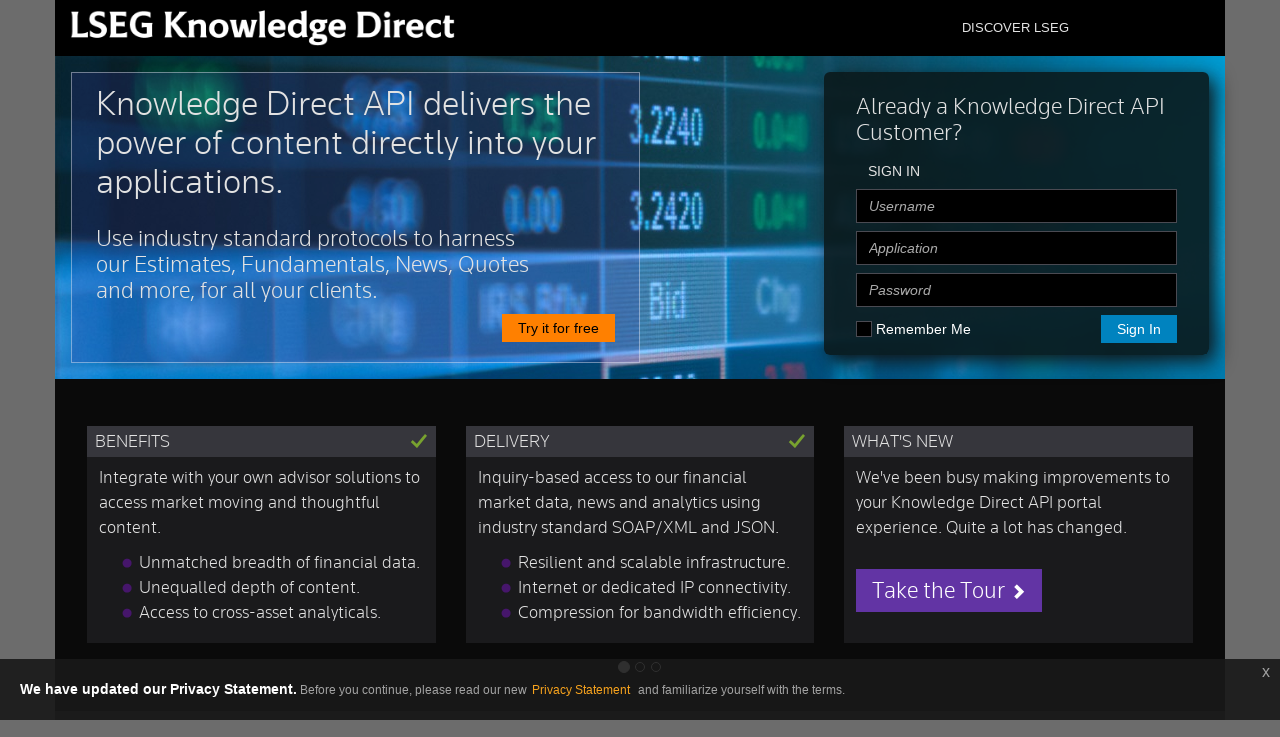

--- FILE ---
content_type: text/html; charset=utf-8
request_url: https://support-portal.rkd.refinitiv.com/SupportSite/Home/Index?ReturnUrl=%2FSupportSite%2FHome%2FUserHome
body_size: 5639
content:

<!DOCTYPE html>
<html>
<head>
    <meta charset="utf-8" />
    <meta name="viewport" content="width=device-width, initial-scale=1.0">
    <title>LSEG Knowledge Direct API - Home</title> 
    <link rel="icon" href="/SupportSite/LSEG-Favicon.ico" />

    <link href="/SupportSite/Content/cssmain?v=lCWl1N5hXPhuUyZDu3bwcR2o87CwJYf_BBAAwexTX_k1" rel="stylesheet"/>

    <link href="/SupportSite/Content/csstestapi?v=IiwnxhsGTGKV_fSiLugjc2K8TbItDdib_85KEHg7q7I1" rel="stylesheet"/>

    <script src="/SupportSite/bundles/modernizr?v=wBEWDufH_8Md-Pbioxomt90vm6tJN2Pyy9u9zHtWsPo1"></script>

    <script src="/SupportSite/bundles/jquery?v=FVs3ACwOLIVInrAl5sdzR2jrCDmVOWFbZMY6g6Q0ulE1"></script>

    <script src="/SupportSite/bundles/jquery-eu-cookie-law-popup?v=hoLLwsivfrsb1YjRVEcQvBeicLZeb2hpP4hTHTppSaE1"></script>

    <script src="/SupportSite/bundles/bower_components?v=iH34P_gt_7OP7uVZjy84Xqm9hJIewKDw0kHVnvGFN1Y1"></script>

    <script src="/SupportSite/bundles/home?v=lX2qvlIgxIJHtI7qpxz_Tl283RK6Fb6q17A6qX9IVcQ1"></script>

    
    <link href="/SupportSite/Content/csshome?v=rFx6PK4Kw2MNzp0Njqih4ZVfVckjXutwpXwflmNSn7I1" rel="stylesheet"/>


    <link rel="stylesheet" type="text/css" href="/SupportSite/Content/reuters-acknowledge.css">
    

</head>
<body>
    <div class="browser-support" id="browser-support"></div>
    <div class="container body-all">
        <div class="masthead">
            <table>
                <tr>
                    <td class="masthead-logo">
                        <h4><a href="/SupportSite/"><img src="/SupportSite/Images/LSEG_White.png" /></a></h4>
                    </td>
                    <td class="masthead-disc">
                        <div class="dropdown">
                            <a href="#" class="dropdown-toggle" data-toggle="dropdown" aria-haspopup="true" aria-expanded="false">DISCOVER LSEG</<span class="caret"></span></a>
                            <ul class="dropdown-menu">
                                
                                
                                <li><a href="https://www.lseg.com/en/data-analytics/wealth-management-solutions" target="_blank">Wealth Management</a></li>
                                <li class="divider"></li>
                                
                                
                                <li><a href="https://www.lseg.com/en/data-analytics/wealth-management-solutions/digital-wealth-management" target="_blank">Wealth Management Digital Solutions</a></li>
                                
                                
                                
                                
                                
                                
                            </ul>
                        </div>
                    </td>
                    <td class="masthead-user">
                    </td>
                </tr>
            </table>
        </div>


        <div class="general-nav general-nav-bkg">
            

    <div class="home-nav">
        <table>
            <tr>
                <td>
                    <div class="home-nav-text">
                        <h1>Knowledge Direct API delivers the power of  content directly into your applications.</h1>
                        <h3>Use industry standard protocols to harness our Estimates, Fundamentals, News, Quotes and more, for all your clients.</h3>
                            <button class="clrbtn clr10 pull-right" id="tryout-home" data-toggle="btnajax" data-url="/SupportSite/Home/TryoutRegister" data-loading-text="Loading...&lt;i class=&quot;fa fa-spinner fa-spin&quot;&gt;&lt;/i&gt;">Try it for free</button>
                    </div>
                </td>
                <td class="home-nav-empty-col"></td>
                <td>
<div class="home-nav-login">
    <h3>Already a Knowledge Direct API Customer?</h3>
    <div><h5>SIGN IN</h5></div>

    <section id="loginForm">
<form action="/SupportSite/?ReturnUrl=%2FSupportSite%2FHome%2FUserHome" autocomplete="off" class="form-horizontal" method="post" role="form"><input name="__RequestVerificationToken" type="hidden" value="QwHALW1ar5AUK2kJ1FVEtRNNoPIiPpHvW-NfCeItznmd8CN2MJtaaSUhJ8dbd37r5iAbe68DL5NqjW2-SWmI2BX-dfU1" /><input data-val="true" data-val-required="The Target field is required." id="Target" name="Target" type="hidden" value="Login" />            <div>
                <input data-val="true" data-val-email="Username is not a valid e-mail address." data-val-length="Username is too long." data-val-length-max="75" data-val-required="Specify a username." id="Username" name="Username" placeholder="Username" type="text" value="" />
                <span class="field-validation-valid text-danger" data-valmsg-for="Username" data-valmsg-replace="true"></span>
            </div>
            <div>
                <input data-val="true" data-val-length="Application is too long." data-val-length-max="50" data-val-required="Specify an application." id="Application" name="Application" placeholder="Application" type="text" value="" />
                <span class="field-validation-valid text-danger" data-valmsg-for="Application" data-valmsg-replace="true"></span>
            </div>
            <div>
                <input data-val="true" data-val-length="Password is too long." data-val-length-max="50" data-val-required="Specify a password." id="Password" name="Password" placeholder="Password" type="password" value="" />
                <span class="field-validation-valid text-danger" data-valmsg-for="Password" data-valmsg-replace="true"></span>
            </div>
            <table>
                <tr>
                    <td>
                        <input type="checkbox" class="checkbox" id="RememberMe" name="RememberMe" value="true"  />
                        <label for="RememberMe">Remember Me</label>
                    </td>
                    <td>
                        <input type="submit" class="clrbtn clr3" value="Sign In" />
                    </td>
                </tr>
            </table>
</form>    </section>
</div>

                </td>
            </tr>
        </table>
    </div>

        </div>


        <div class="body-content">
            








<div class="prodinfo-container home-prodinfo-container">
    <div class="carousel slide" id="home-carousel" data-ride="carousel" data-interval="15000">

            <ol class="carousel-indicators">
                <li data-target="#home-carousel" data-slide-to="0" class="active"></li>
                <li data-target="#home-carousel" data-slide-to="1"></li>
                <li data-target="#home-carousel" data-slide-to="2"></li>
            </ol>
        
        <div class="carousel-inner">
            <div class="item active">
                <div class="row row-eq-height">
                    <div class="col-md-4">
                        <div class="home-snippet">
                            <div class="home-snippet-header">
                                <h4>BENEFITS <span class="icon icon-ok pull-right"></span></h4>
                            </div>
                            <div class="home-snippet-content">
                                <p>Integrate with your own advisor solutions to access market moving and thoughtful content.</p>
                                <p>
                                    <ul>
                                        <li>Unmatched breadth of financial data.</li>
                                        <li>Unequalled depth of content.</li>
                                        <li>Access to cross-asset analyticals.</li>
                                    </ul>
                                </p>
                            </div>
                        </div>
                    </div>
                    <div class="col-md-4">
                        <div class="home-snippet">
                            <div class="home-snippet-header">
                                <h4>DELIVERY<span class="icon icon-ok pull-right"></span></h4>
                            </div>
                            <div class="home-snippet-content">
                                <p>Inquiry-based access to our financial market data, news and analytics using industry standard SOAP/XML and JSON.</p>
                                <p>
                                    <ul>
                                        <li>Resilient and scalable infrastructure.</li>
                                        <li>Internet or dedicated IP connectivity.</li>
                                        <li>Compression for bandwidth efficiency.</li>
                                    </ul>
                                </p>
                            </div>
                        </div>
                    </div>
                    <div class="col-md-4">
                        <div class="home-snippet">
                            <div class="home-snippet-header">
                                    <h4>WHAT'S NEW</h4>
                            </div>
                            <div class="home-snippet-content">
                                    <p>We've been busy making improvements to your Knowledge Direct API portal experience. Quite a lot has changed.</p>
                                    <p>
                                        <div class="tour">
                                            <a href="/SupportSite/Home/Tour" class="clrbtn clr11">
                                                Take the Tour <span class="glyphicon glyphicon-chevron-right"></span>
                                            </a>
                                        </div>
                                    </p>
                            </div>
                        </div>
                    </div>
                </div>
            </div>

            <div class="item">
                <div class="row row-eq-height">
                    <div class="col-md-4">
                        <div class="home-snippet">
                            <div class="home-snippet-header">
                                <h4>NEWS &amp; INSIGHT <span class="icon icon-ok pull-right"></span></h4>
                            </div>
                            <div class="home-snippet-content">
                                <p>Access to biggest business and political stories that are moving markets and making headlines around the world.</p>
                                <p>
                                    <ul>
                                        <li>Real-time news in 15+ languages.</li>
                                        <li>Online reports, significant developments and news letters.</li>
                                    </ul>
                                </p>
                            </div>
                        </div>
                    </div>
                    <div class="col-md-4">
                        <div class="home-snippet">
                            <div class="home-snippet-header">
                                <h4>MARKET DATA &amp; PRICING<span class="icon icon-ok pull-right"></span></h4>
                            </div>
                            <div class="home-snippet-content">
                                <p>Global coverage with real-time feeds, full tick data and logical data models.</p>
                                <p>
                                    <ul>
                                        <li>350+ exchange-traded and OTC markets.</li>
                                        <li>Fixed Income and Commodities.</li>
                                        <li>Lipper Funds and Time series.</li>
                                    </ul>
                                </p>
                            </div>
                        </div>
                    </div>
                    <div class="col-md-4">
                        <div class="home-snippet">
                            <div class="home-snippet-header">
                                <h4>COMPANY DATA <span class="icon icon-ok pull-right"></span></h4>
                            </div>
                            <div class="home-snippet-content">
                                <p>Perform deep investment analysis with timely, accurate company data on a global scale.</p>
                                <p>
                                    <ul>
                                        <li>Corporate earnings announcements.</li>
                                        <li>Analyst consensus and aggregates.</li>
                                        <li>42,000+ companies analytical view.</li>
                                    </ul>
                                </p>
                            </div>
                        </div>
                    </div>
                </div>
            </div>

            <div class="item">
                <div class="row row-eq-height">
                    <div class="col-md-4">
                        <div class="home-snippet">
                            <div class="home-snippet-header">
                                <h4>QUOTES<span class="icon icon-ok pull-right"></span></h4>
                            </div>
                            <div class="home-snippet-content">
                                <p>Retrieve snap quotes or quote chains and delayed stock prices for equity pricing, futures pricing and foreign exchange data.</p>
                                <p>
                                    <ul>
                                        <li>160+ exchanges worldwide.</li>
                                        <li>150+ global rates and 1000+ cross rate instruments.</li>
                                    </ul>
                                </p>
                            </div>
                        </div>
                    </div>
                    <div class="col-md-4">
                        <div class="home-snippet">
                            <div class="home-snippet-header">
                                <h4>INDICES <span class="icon icon-ok pull-right"></span></h4>
                            </div>
                            <div class="home-snippet-content">
                                <p>Over 9,450 bespoke indices providing global, regional and local views into Equity markets.</p>
                                <p>
                                    <ul>
                                        <li>Research based unique calculation.</li>
                                        <li>Superior sector classification schema.</li>
                                        <li>Recognized by major players.</li>
                                    </ul>
                                </p>
                            </div>
                        </div>
                    </div>
                    <div class="col-md-4">
                        <div class="home-snippet">
                            <div class="home-snippet-header">
                                <h4>WORKFLOW <span class="icon icon-ok pull-right"></span></h4>
                            </div>
                            <div class="home-snippet-content">
                                <p>Trading tools and capabilities that display and manage our cross-asset financial market data in powerful ways.</p>
                                <p>
                                    <ul>
                                        <li>Search financial reference information.</li>
                                        <li>Retrieve technical charts.</li>
                                        <li>Store broker research search criteria.</li>
                                    </ul>
                                </p>
                            </div>
                        </div>
                    </div>
                </div>
            </div>

        </div>

        <a class="left carousel-control" href="#home-carousel" role="button" data-slide="prev">
            <span class="glyphicon glyphicon-chevron-left" aria-hidden="true"></span>
            <span class="sr-only">Previous</span>
        </a>
        <a class="right carousel-control" href="#home-carousel" role="button" data-slide="next">
            <span class="glyphicon glyphicon-chevron-right" aria-hidden="true"></span>
            <span class="sr-only">Next</span>
        </a>


    </div>

</div>



<div id="home-tryoutmodal" class="modal fade" role="dialog">
    <div class="modal-dialog">
        <div class="modal-content tryout" id="tryout-content">
        </div>
    </div>
</div>


        </div>
        <ul class="list-inline footer">
            
            <li><a href="https://www.refinitiv.com/en/policies/copyright-notice/" target="_blank">&copy; 2026 LSEG</a></li>
            
            <li><a href="https://www.lseg.com/en/policies/privacy-and-cookie-statement#cookies" target="_blank">Cookie Policy</a></li>
            
            
            <li><a href="https://developers.lseg.com/en" target="_blank">Developer Community</a></li>
            
            <li><a href="https://www.lseg.com/en/policies/website-disclaimer" target="_blank">Terms of Use</a></li>
            <li><a href="https://www.refinitiv.com/en/policies/trademark-notice" target="_blank">Trademark</a></li>            
            
            <li><a href="https://www.lseg.com/en/policies" target="_blank">Policies</a></li>
            <li><a href="https://my.refinitiv.com/content/mytr/en/helpandsupport.html" target="_blank">Contact Us</a></li>
        </ul>
    </div>


    <script src="/SupportSite/bundles/bootstrap?v=gaS8ksF0U8YYRyqGHTWvkSNiIzbtTYXNIS5RdRDV8O01"></script>

    <script src="/SupportSite/bundles/common?v=efsw9p2sd2hTOeg-k0k9mWA9Ho-Ie8JiR6dM_Oa0Xtg1"></script>

    
    <script src="/SupportSite/bundles/home?v=lX2qvlIgxIJHtI7qpxz_Tl283RK6Fb6q17A6qX9IVcQ1"></script>


     
    <div class="eupopup" eupopup-color-default" style="display: block;" />



    <!-- use this for popup-->
    <div id="boxes">
        <div style="top: 199.5px; left: 551.5px; display: none;" id="dialog" class="window">
            <div style="text-align: right;">
                <img class="logo" src="/SupportSite/Images/Refinitiv_tm_rgb.png">
            </div>
            <div id="lorem">
                <p style="margin:10px 36px 20px!important">As of Oct 1, 2018 the former Financial and Risk business division of Thomson Reuters is now known as Refinitiv. All names and marks owned by Thomson Reuters, including Thomson, Reuters and the Kinesis logo are used under license from Thomson Reuters and its affiliated companies.</p>
                <p style="margin:10px 36px 20px!important">Refinitiv products will be undergoing brand changes at a future date to reflect Refinitiv branding.</p>
                <p style="margin:10px 36px 20px!important">For any further information please contact us at <a class=" mail" href="mailto:legal@refinitiv.com" target="_top">legal@refinitiv.com</a>.</p>
            </div>
            <div id="popupfoot"> <a class="button right" id="continueButton" href="#">Continue</a> </div>
        </div>
        <div style="width: 1478px; font-size: 32pt; color:white; height: 602px; display: none; opacity: 0.8;" id="mask"></div>
    </div>
    <!-- use this for popup-->

    </body>
</html>


--- FILE ---
content_type: text/css; charset=utf-8
request_url: https://support-portal.rkd.refinitiv.com/SupportSite/Content/csstestapi?v=IiwnxhsGTGKV_fSiLugjc2K8TbItDdib_85KEHg7q7I1
body_size: 6206
content:
.httphdr{font-family:monospace;font-size:13px}.httphdr table td{padding:2px 8px;word-break:break-all;word-wrap:break-word}.httphdr table td:first-child{white-space:nowrap;vertical-align:top}.httphdr table td.emph{font-style:italic}.toolbar{padding:8px 16px;background-color:#36363c}.toolbar>table{width:100%}.toolbar>table td{vertical-align:middle;width:50%}.toolbar>table td:last-child{text-align:right}.toolbar .toolbaritems{list-style:none;margin:0;padding:0}.toolbar .toolbaritems>li{display:inline-block}.toolbar .toolbaritems>li:first-child{margin-right:20px}.view-sort .icon-sort{font-size:32px;display:inline-block;vertical-align:middle}.view-sort.active>a{color:#ff9100}.view-sort.active>a:hover{color:#d17905}.toolbar .view-tab li{vertical-align:middle;float:none;display:inline-block}.view-filter{vertical-align:middle}.view-filter .icon-filter,.view-filter .icon-filter-filled{font-size:26px;margin-right:8px;vertical-align:middle}.view-filter .active{color:#0083bf}.view-filter h4{margin:0;display:inline-block;vertical-align:middle}.view-tab .icon-tree,.view-tab .icon-list,.view-tab .icon-grid{font-size:22px}.view-tab{border:0}.view-tab>li{margin-left:12px}.view-tab>li.active{}.view-tab>li.active>a,.view-tab>li.active>a:hover,.view-tab>li.active>a:focus{color:#ff9100;cursor:default}.view-tab .glyphicon{font-size:24px}.view-container{}.view-list{margin:16px 16px}.view-list-table{width:100%}.view-list-table td:last-child{}.view-list-table .svc-hdr{background-color:#36363c;border:1px solid #36363b}.view-list-table .svc-hdr td{padding:4px 12px;text-transform:uppercase}.view-list-table .svc-hdr td:last-child{padding-left:8px;padding-right:8px}.view-list-table .tg-exp-icon{margin-right:6px}.view-list-table .tg-exp-icon.glyphicon-chevron-right:before{content:""}.view-list-table .tg-exp-icon.glyphicon-chevron-down:before{content:""}.view-list-table .svc-desc{border:1px solid #36363b;background-color:#1a1a1c}.view-list-table .svc-desc td{padding:12px 12px}.view-list-table .svc-op{border:1px solid #36363b;background-color:#1a1a1c}.view-list-table .svc-op td:first-child{border-right:1px solid #36363b}.view-list-table .svc-op td:nth-child(2){border-right:1px solid #36363b}.view-list-table .svc-more td:first-child{padding-left:6px}.view-list-table .svc-more{border:1px solid #36363b;background-color:#1a1a1c}.view-list-table .svc-more.tg-expanded{display:none!important}.view-list-table .svc-op div.odesc{max-width:370px;overflow:hidden;text-overflow:ellipsis;white-space:nowrap}.view-list-table .deprecated{color:#b8ada2}.view-list-table .deprecated a{color:#b8ada2}.view-list-table .deprecated a:hover{color:#dbcec1}.view-list-table .svc-op.deprecated td:first-child{padding-left:32px}.view-list-table .svc-op td{padding:4px 8px}.view-list-table .svc-empty{height:32px}.view-grid{margin:24px 12px}.view-grid>ul{list-style-type:none;list-style-image:none;margin:0;padding:0;text-align:center}.view-grid>ul>li{display:inline-block;vertical-align:top;width:350px;margin:12px 12px;text-align:left}.view-grid .svc-hdr{background-color:#36363c;padding:4px 12px;text-transform:uppercase;margin:0;font-size:16px}.view-grid .svc-hdr.deprecated{background-color:#766c62;color:#000}.view-grid .svc-hdr.deprecated a{color:#000}.view-grid .svc-hdr.deprecated a:hover{color:#c2c2c2}.view-grid .svc-cont{background-color:#1a1a1c}.view-grid .svc-cont .nav-pills{background-color:#252529;border-top:1px solid #000;border-bottom:1px solid #000;text-transform:uppercase}.view-grid .svc-cont .nav-pills>li>a,.view-grid .svc-cont .nav-pills>li>a:hover,.view-grid .svc-cont .nav-pills>li>a:focus{padding:4px 16px;border-radius:0;border-left:none;border-top:none;border-bottom:none;border-right:1px solid #000;outline:0;background-color:transparent}.view-grid .svc-cont .nav-pills>li.active>a,.view-grid .svc-cont .nav-pills>li.active>a:hover,.view-grid .svc-cont .nav-pills>li.active>a:focus{padding:4px 16px;border-radius:0;border-left:none;border-top:none;border-bottom:none;border-right:1px solid #000;background-color:#1e1e21;color:#ff9100;outline:0}.view-grid .svc-cont-ov>table{width:100%}.view-grid .svc-cont-ov>table td{padding:8px 12px}.view-grid .svc-cont-ov>table tr:first-child>td>div{height:80px;overflow:hidden;text-overflow:ellipsis}.view-grid .svc-cont-ov>table tr:last-child{vertical-align:bottom}.view-grid .svc-cont-op>table{width:100%}.view-grid .svc-cont-op>table tr{border-bottom:1px solid #000}.view-grid .svc-cont-op>table tr:last-child{border-bottom:none}.view-grid .svc-cont-op>table td{padding:4px 12px}.view-grid .svc-cont-op>table td:first-child div{white-space:nowrap;text-overflow:ellipsis;max-width:240px;overflow:hidden}.view-grid .svc-cont-op>table td:last-child{text-align:right}.view-grid .svc-cont-op>table td.deprecated{padding-left:48px;color:#b8ada2}.view-grid .svc-cont-op>table td.deprecated a{color:#b8ada2}.view-grid .svc-cont-op>table td.deprecated a:hover{color:#dbcec1}.view-grid .row{margin:0}.view-grid .col-md-6,.view-grid .col-md-12{padding:0}.view-grid .svc-footer{background-color:#252529;border:1px solid #000;padding:4px 12px}.view-grid .svc-clrbtn{margin:12px 0 0 0;padding:0;list-style-type:none;list-style-image:none}.view-grid .svc-clrbtn>li{display:inline-block;margin:0 8px 0 0;vertical-align:middle}.view-grid .svc-clrbtn a.clrbtn{padding:4px 8px}.view-grid .svc-clrbtn button.clrbtn{padding:2px 8px}.view-explorer{}.view-explorer>table{border-top:1px solid #151516;min-height:300px;width:100%}.view-explorer .col-left{width:25%;background-color:#151516;border-right:1px solid #151516;vertical-align:top}.view-explorer .col-fill{width:75%;vertical-align:top;background-color:#3c3c42}.view-explorer .svc-left span{padding:8px 4px 8px 0;display:inline-block;vertical-align:middle}.view-explorer .svc-left-btn{border-radius:0;border:0;margin:0;white-space:nowrap;vertical-align:middle;padding:8px 24px;background:none;min-width:250px;text-align:left;text-transform:uppercase}.view-explorer .svc-left-btn:hover{color:#fff}.view-explorer .svc-left.deprecated{color:#b8ada2}.col-left ul{list-style-type:none;list-style-image:none;margin:0;padding:0;width:100%}.col-left li{list-style-type:none;list-style-image:none;margin:0;padding:0}.col-left>ul{margin-bottom:48px;vertical-align:top}.col-left>ul>li{background-color:#2e2e33;border-bottom:1px solid #151516}.col-left ul.op-left>li{background-color:#0a0a0a;border-bottom:1px solid #151516;padding:8px 24px 8px 24px}.col-left ul.op-left>li.deprecated{padding-left:52px;color:#b8ada2}.col-left ul.op-left>li button{border-radius:0;border:0;margin:0;background:none;width:100%;text-align:left}.col-left ul.op-left>li button:hover{color:#fff}.col-left ul.op-left>li.deprecated button:hover{color:#dbcec1}.col-left ul.op-left>li button.active{color:#ff9100}.col-left ul.op-left>li button span{float:right}.col-left small{font-size:80%}.svc-info{margin:16px 48px 16px 48px}.svc-info .svc-hdr{padding:6px 12px;margin-bottom:12px}.svc-info .svc-hdr h3{text-transform:uppercase;display:inline-block}.svc-info h3{margin:0}.svc-info .svc-help{margin-bottom:12px}.svc-info .svc-help>table{width:100%}.svc-info .svc-help>table td{vertical-align:middle}.svc-info .svc-help>table td:last-child{text-align:right}.svc-info .svc-help .list-inline{margin-left:0}.svc-info .svc-desc{padding:0 12px 6px 12px;margin-bottom:12px}.svc-grid-table{width:100%}.svc-grid-table td{white-space:nowrap}.svc-grid-table td:first-child{width:99%;white-space:normal}.svc-grid-table .op-hdr{background-color:#36363c;border:1px solid #36363b}.svc-grid-table .op-hdr.deprecated{background-color:#766c62;color:#000}.svc-grid-table .op-hdr.deprecated a,.svc-grid-table .op-hdr.deprecated .icon{color:#000}.svc-grid-table .op-hdr.deprecated a:hover,.svc-grid-table .op-hdr.deprecated a:hover .icon{color:#c2c2c2}.svc-grid-table .op-hdr td{padding:4px 12px}.svc-grid-table .op-hdr h4{margin:0}.svc-grid-table .op-hdr h4 small{color:#eee}.svc-grid-table .op-hdr u{font-size:90%;text-decoration:none}.svc-grid-table .op-hdr .icon{padding-right:8px}.svc-grid-table .op-desc{border:1px solid #36363b;background-color:#1a1a1c}.svc-grid-table .op-desc td{padding:16px 12px}.svc-grid-table .op{border:1px solid #36363b;background-color:#1a1a1c}.svc-grid-table .op td{padding:6px 12px}.svc-grid-table .op .bd{border-right:1px solid #36363b;padding-left:48px}.svc-grid-table .op u{margin-right:4px;text-decoration:none}.svc-grid-table .op-empty{height:32px}.filterservices .modal-header{border-bottom:none}.filterservices .modal-header .close{font-size:30px}.filterservices h4{margin:0 0 6px 0}.filterservices h4.grp{margin-top:12px}.filterservices table{width:100%}.filterservices table td{padding:4px 8px;width:33.33%}.download-video{background-color:#252529;color:#e2e2e2}.download-video .modal-header{border-bottom:none}.download-video .modal-header .close{font-size:30px;color:#e2e2e2;opacity:.8}.download-video video{width:520px;height:300px;margin:0 0 0 20px}.op-nav{padding:0 16px 0 0}.view-explorer .op-nav-inline{padding:20px 4px 0 0;background-color:#c7c7dd}.op-nav table{width:100%}.op-nav table td{vertical-align:bottom}.op-nav table td:last-child{text-align:right}.op-nav .op-title{border-left:1px solid #7c8c98;border-right:1px solid #7c8c98;border-top:1px solid #7c8c98;padding:6px 16px 6px 16px;display:inline-block;margin:0 0 0 48px;background-color:rgba(98,52,164,.4);border-radius:2px;font-family:"Knowledge",Arial;font-size:22px;font-weight:200}.view-explorer .op-nav .op-title{margin-left:36px}.op-nav .op-title .icon-star,.op-nav .op-title .icon-star-empty{font-size:22px}.op-nav .op-title>div{display:inline-block;vertical-align:middle}.op-nav .op-title small{font-size:14px;margin-left:8px}.op-nav .op-title-tab{margin:0 32px 0 0;border:0}.op-nav .op-title-tab>li{vertical-align:top;padding:0;margin:0 4px 0 0;font-family:"Knowledge",Arial;font-size:22px;font-weight:200;text-transform:uppercase;background-color:#2e4e63}.op-nav .op-title-tab>li:hover{background-color:#1d313e}.op-nav .op-title-tab>li:last-child{margin-right:0}.op-nav .op-title-tab>li>a{border:none;border-radius:0;padding:7px 16px 7px 16px;background:none}.op-nav .op-title-tab>li.active{background-color:#3c3c42}.op-nav .op-title-tab>li.active:hover{background-color:#3c3c42}.op-nav .op-title-tab>li.active>a{border:none;border-radius:0;padding:7px 16px 7px 16px;background:none}.op-container{background-color:#3c3c42;min-height:300px}.op-title-deprecated{font-style:italic;color:#aaa;padding-left:48px;padding-top:2px}.op-title-tabcontent{padding:16px 48px 16px 48px}.view-explorer .op-title-tabcontent{padding-left:36px;padding-right:36px}.op-desc{}.op-desc>p{margin:0 0 12px 0;font-size:15px}.op-desc>ul{margin:0;padding:0;list-style-type:none;list-style-image:none}.op-desc>ul>li{display:inline-block;margin:0 12px 12px 0;vertical-align:top}.op-desc>ul>li:last-child{margin-right:0}.op-noaccess{padding:16px 16px 0 16px}.op-noaccess>h3{margin:0 0 12px 0;vertical-align:middle}.op-noaccess>h3 small{color:#c7bbaf}.op-noaccess .glyphicon-ban-circle{margin-right:8px;font-size:20px}.op-noaccess .glyphicon-envelope{margin-left:4px}.op-ovpane-req{border:1px solid #000}.op-ovpane-req-header{background-color:#252529;padding:8px 24px 8px 24px}.op-ovpane-req-header>ul{margin-bottom:0}.op-ovpane-req-header>ul>li,.op-ovpane-req-header>ul>li>a{margin-right:8px}.op-ovpane-req-header>ul>li.active,.op-ovpane-req-header>ul>li.active>a{color:#ff9100;text-decoration:underline;font-weight:bold;cursor:default}.op-ovpane-req-content{}.op-ovpane-req-exampledit{padding:8px 24px 8px 24px}.op-ovpane-req-exampledit button{font-style:italic;margin-left:8px}.op-ovpane-req-example{padding:12px 24px 12px 24px;min-height:160px}.op-ovpane-req-example-desc{color:#c2c2c2;margin-bottom:12px;font-style:italic}.op-ovpane-resp{}.op-ovpane-resp-content{border:1px solid #000}ul.op-devpane-tab{margin:0;border:0}ul.op-devpane-tab>li{vertical-align:top;padding:0;margin:0 4px 0 0;background-color:#c2c2c2;color:#000;text-transform:uppercase}ul.op-devpane-tab>li:hover{background-color:#ddd}ul.op-devpane-tab>li>a,ul.op-devpane-tab>li>a:hover,ul.op-devpane-tab>li>a:focus{color:#000;text-decoration:none;border:none;border-radius:0;outline:0;padding:4px 24px 4px 24px;background:none}ul.op-devpane-tab>li.active{background-color:#3c3c42;color:#e2e2e2}ul.op-devpane-tab>li.active:hover{background-color:#3c3c42}ul.op-devpane-tab>li.active>a,ul.op-devpane-tab>li.active>a:hover,ul.op-devpane-tab>li.active>a:focus{color:#e2e2e2;border:none;border-radius:0;padding:4px 24px 4px 24px;background:none}.op-devpane-req{border:1px solid #000}ul.op-devpane-req-tab{margin:8px 24px 0 24px}.op-devpane-req .tab-content{background-color:#3c3c42;padding:0 12px}.op-devpane-req-header{background-color:#666570;padding:8px 24px 0 24px}.op-devpane-req-header>table{width:100%}.op-devpane-req-header>table td{}.op-devpane-req-header>table td:first-child{vertical-align:bottom}.op-devpane-req-header>table td:last-child{text-align:right;vertical-align:middle}.op-devpane-req-header{width:100%}.op-devpane-req-header>tbody>tr>td{vertical-align:bottom}.op-devpane-req-header>tbody>tr>td:last-child{text-align:right;vertical-align:middle}.op-devpane-req-header .op-devpane-req-tlb{float:right;margin:0 16px 0 0}.op-devpane-req-header .op-devpane-req-tlb td{border-right:1px solid #bfbfc3;padding:0 8px;margin:8px 0}.op-devpane-req-header .op-devpane-req-tlb td:last-child{border-right:none}.op-devpane-req-header .op-devpane-req-tlb .glyphicon-menu-down{margin-left:4px;font-size:90%}.op-devpane-req-header .dropdown>a{color:#bfbfc3}.op-devpane-req-header .dropdown>a:hover{color:#ddd;text-decoration:none}.op-devpane-req-header .dropdown strong{color:#000;padding-left:4px}.op-devpane-req-header .trace-menu li.sel>a:after{font-family:"Glyphicons Halflings";content:"";vertical-align:middle;margin-right:4px}.op-devpane-req-header .op-devpane-req-header-format{list-style:none;margin:0;padding:0}.op-devpane-req-header-format>li{display:inline-block;margin:0;padding:4px 4px;vertical-align:middle}.op-devpane-req-header-format>li>label:hover{color:#ff9100}.op-devpane-req-header-format .fancyradio{display:none}.op-devpane-req-header-format .fancyradio+label{cursor:pointer;color:#bfbfc3;margin:0;font-weight:normal;font-style:normal}.op-devpane-req-header-format .fancyradio+label:hover{color:#ddd}.op-devpane-req-header-format .fancyradio+label:after{content:'';width:13px;height:13px;border-radius:50%;border:1px solid #bfbfc3;margin-left:4px;vertical-align:middle;display:inline-block;margin-bottom:4px}.op-devpane-req-header-format .fancyradio+label:hover:after{border-color:#ddd}.op-devpane-req-header-format .fancyradio:checked+label:after{content:"•";font-size:30px;line-height:12px;text-align:center;color:#ff9100}.op-devpane-req-header-format input[type=radio]{cursor:pointer}.op-devpane-req-header-format>li>div>a,.op-devpane-req-header-format>li>div>a:hover,.op-devpane-req-header-format>li>div>a:focus{color:#bfbfc3;text-decoration:none;border:none;border-radius:0;outline:0;padding:0;background:none}.op-devpane-req-header-format .dropdown-menu a,.op-devpane-req-header-format .dropdown-menu a:hover{color:#000}.op-devpane-req-header-format .dropdown{margin-left:8px}.op-pane-title{margin-top:20px;margin-bottom:4px}.op-pane-title>a{font-family:"Knowledge",Arial;font-size:18px;font-weight:200;text-transform:uppercase;vertical-align:middle}.op-pane-title>a:before{font-family:"Glyphicons Halflings";content:"";vertical-align:middle;margin-right:4px;font-size:10px}.op-pane-title>a.collapsed:before{content:"";vertical-align:middle}.op-ovpane-params{min-height:130px}.op-submitreq-panel{position:relative}.op-submitreq-panel .op-ovpane-submit,.op-submitreq-panel .op-devpane-submit{position:absolute;top:100px}.op-submitreq-panel.cttype-json .op-devpane-submit{top:160px}.op-submitreq-panel .op-ovpane-submit{right:-60px}.op-submitreq-panel .op-devpane-submit{right:-50px}.view-explorer .op-submitreq-panel.cttype-json .op-devpane-submit{top:200px}.view-explorer .op-submitreq-panel .op-ovpane-submit{right:-54px}.view-explorer .op-submitreq-panel .op-devpane-submit{right:-40px}.op-submitreq-panel .op-ovpane-submit button,.op-submitreq-panel .op-devpane-submit button{width:90px;height:90px;text-align:center;font-size:18px;line-height:1.33;border-radius:45px}.op-submitreq-panel .op-ovpane-submit i,.op-submitreq-panel .op-devpane-submit i{font-size:18px}.op-ovpane-req-form{}.op-devpane-req-form{padding:12px 12px;min-height:160px}.op-devpane-req-payload{padding:8px 12px}.op-devpane-req-payload .httphdr,.op-devpane-resp-payload .httphdr{padding:8px 12px}.op-devpane-req-payload .code,.op-devpane-resp-payload .code{border-radius:0;border:none;border-left:1px solid #fff}.op-resp-form{}.op-devpane-resp{}.op-devpane-resp>.tab-content{background-color:#3c3c42;padding:8px 12px 8px 12px;border-bottom:1px solid #000;border-right:1px solid #000;border-left:1px solid #000}.op-devpane-resp-header{background-color:#666570;padding:8px 24px 0 24px;border-top:1px solid #000;border-right:1px solid #000;border-left:1px solid #000}.op-help{margin-top:20px;border:1px solid #000}.op-help-header{background-color:#666570;padding:8px 24px 0 24px}.op-help-tabcontent{background-color:#3c3c42;min-height:200px;padding:8px 12px 8px 12px}table.op-help-params{width:100%}table.op-help-params thead{background-color:#252529}table.op-help-params td,table.op-help-params th{border:thin solid #000;padding:4px 8px}table.op-help-params td{font-size:90%}table.op-help-params td:first-child{width:30%}table.op-help-params td:nth-child(2){word-break:break-all;min-width:170px}table.op-help-params .tg-expanded{background-color:#36363c}div.op-help-common{border-top:1px solid #070708;border-left:1px solid #070708;border-right:1px solid #070708}div.op-help-common .panel{margin:0;padding:0;border-radius:0;border:none;background-color:transparent}div.op-help-common .panel+.panel{margin:0}div.op-help-common .panel-heading{margin:0;padding:0;border-radius:0;border:none;background-color:transparent}div.op-help-common ul.hdng{background-color:#36363c;border-bottom:1px solid #070708;margin:0}div.op-help-common ul.hdng>li{padding:4px 8px 4px 8px}div.op-help-common ul a .glyphprefix:before{font-family:"Glyphicons Halflings";content:"";padding-right:8px;font-size:90%}div.op-help-common ul a.collapsed .glyphprefix:before{font-family:"Glyphicons Halflings";content:"";padding-right:8px;font-size:90%}div.op-help-common .code{border-radius:0;margin:0;border-top:none;border-left:none;border-right:none;border-bottom:none;background-color:#252529}div.op-help-common .prereqs{font-size:90%;color:#a69d94;margin:12px 12px 12px 12px}div.op-help-common .prereqs a{color:#0078ae}div.op-help-common .prereqs a:hover{color:#75b2d5;text-decoration:none}div.op-help-schema{}div.op-help-example .httphdr{margin-bottom:8px}div.op-help-code pre{border-radius:0;margin:0;padding:0;border:none;background-color:transparent}div.op-help-code .glyphicon{padding-left:8px}.op-help-code code{color:#eee}.op-help-code .cs .k{color:#3f99c2}.op-help-code .cs .cn{color:#fde994;font-weight:bold}.op-help-code .cs .cm{color:#43a343}.op-help-code .vb .k{color:#3f99c2}.op-help-code .vb .cn{color:#fde994;font-weight:bold}.op-related{border:1px solid #000;border-bottom:none}.op-related-header{background-color:#666570;padding:8px 24px 0 24px}.op-related-tabcontent{background-color:#3c3c42;padding:0}.op-related-table{width:100%}.op-related-table td:last-child{}.op-related-table .svc-hdr{background-color:#252529}.op-related-table .svc-hdr td{padding:4px 12px;text-transform:uppercase}.op-related-table .svc-desc{border-bottom:1px solid #252529}.op-related-table .svc-desc td{padding:12px 12px}.op-related-table .svc-op{border-bottom:1px solid #252529}.op-related-table .svc-op td:first-child{border-right:1px solid #252529}.op-related-table .svc-op td:nth-child(2){border-right:1px solid #252529}.op-related-table span.thisop{font-style:italic}.op-related-table tr.thisop{background-color:#36363c}.op-related-table .svc-op div.odesc{max-width:370px;overflow:hidden;text-overflow:ellipsis;white-space:nowrap}.op-related-table .deprecated{color:#b8ada2}.op-related-table .deprecated a{color:#b8ada2}.op-related-table .deprecated a:hover{color:#dbcec1}.op-related-table .deprecated td:first-child{padding-left:32px}.op-related-table .svc-op td{padding:4px 8px}.op-resp-trace{padding:8px 0}.querystr{padding:8px 12px}.querystr table{width:100%}.querystr table thead tr{border-bottom:1px solid #aaa}.querystr table td,.querystr table th{padding:6px 8px}.op-help-common .emptytext{padding:8px 12px}.opovresp{background-color:#3c3c42}.opovresp.opresp{padding:8px 8px}.opdevresp{color:#aaa;background-color:#3c3c42}.input-filewrapper{height:32px;overflow:hidden;position:relative;cursor:pointer;color:#000;padding:3px 20px}.input-filewrapper:hover{color:#262626;background-color:#f5f5f5}.input-file{cursor:pointer;height:100%;position:absolute;top:0;right:0;z-index:99;font-size:50px;opacity:0;-moz-opacity:0;filter:progid:DXImageTransform.Microsoft.Alpha(opacity=0)}.op-tryouterror{border:1px solid #000;text-align:center}.op-tryouterror .help{padding:12px 24px}.op-tryouterror .help textarea{width:450px;height:100px;margin-top:12px;margin-bottom:24px;border:solid 1px #4a4a52;background-color:#000;color:#fff;padding:6px 12px}.op-tryouterror .help textarea::-webkit-input-placeholder{color:#aaa;font-style:italic}.op-tryouterror .help textarea:-ms-input-placeholder{color:#aaa;font-style:italic}.op-tryouterror .help textarea:-moz-placeholder{color:#aaa;font-style:italic}.code-xml{}.code-xml div.e{padding-left:20px;border-left:1px dotted}.code-xml>div.e{border-left:none}.code-xml.dark div.e{border-color:#888}.code-xml div.e div{}.code-xml div.e a,.code-xml div.e a:hover,.code-xml div.e a:focus,.code-xml div.e a:visited{color:#5a5a5a;text-decoration:none;outline:0}.code-xml.dark div.e a,.code-xml.dark div.e a:hover,.code-xml.dark div.e a:focus,.code-xml.dark div.e a:visited{color:#3f99c2}.code-xml div.e,.code-xml div.e span.e{color:#5a5a5a}.code-xml.dark div.e,.code-xml.dark div.e span.e{color:#3f99c2}.code-xml div.e b{color:#881280;font-weight:normal}.code-xml.dark div.e b{color:#e75a5d}.code-xml div.e q{color:#1a1aa6;quotes:none;display:inline}.code-xml.dark div.e q{color:#fde994}.code-xml div.e em{color:#000;font-style:normal}.code-xml.dark div.e em{color:#e2e2e2}.code-xml div.e u{color:#5a5a5a;text-decoration:none;position:relative;top:1px;display:inline-block;font-family:'Glyphicons Halflings';font-style:normal;font-weight:normal;line-height:1;font-size:80%;padding-right:8px;-webkit-font-smoothing:antialiased;-moz-osx-font-smoothing:grayscale}.code-xml.dark div.e u{color:#ddd}.code-xml div.e .exp u:before{content:""}.code-xml div.e .clp u:before{content:""}.code-xml div.e i{color:#3f99c2;font-style:normal}.code-xml.dark div.e i{color:#cadca3;font-style:normal}.code-json{}.code-json .e{padding-left:20px;word-wrap:break-word;color:#000;border-left:1px dotted}.code-json.dark .e{color:#ddd}.code-json>div.e{border-left:none}.code-json .p{color:#000}.code-json.dark .p{color:#fde994}.code-json .v{}.code-json .v-n{color:#009}.code-json .v-s{color:#090}.code-json.dark .v-n{color:#3f99c2}.code-json.dark .v-s{color:#e75a5d}.code-json a,.code-json a:hover,.code-json a:focus,.code-json a:visited{color:#5a5a5a;text-decoration:none;outline:0}.code-json.dark a,.code-json.dark a:hover,.code-json.dark a:focus,.code-json.dark a:visited{color:#aaa}.code-json u{color:#5a5a5a;text-decoration:none;position:relative;top:1px;display:inline-block;font-family:'Glyphicons Halflings';font-style:normal;font-weight:normal;line-height:1;font-size:80%;padding-right:8px;-webkit-font-smoothing:antialiased;-moz-osx-font-smoothing:grayscale}.code-json.dark u{color:#aaa}.code-json .exp u:before{content:""}.code-json .clp u:before{content:""}.trace{color:#666}.trace.dark{color:#aaa}.trace h4{color:#ff9100;text-transform:uppercase}.trace.dark h4{color:#eee}.trace a{color:#666}.trace.dark a{color:#aaa}.trace a:hover{color:#0078ae}.trace.dark a:hover{color:#eee}.trace a,.trace a:hover,.trace a:focus{text-decoration:none}.trace .trace-record{border:1px solid #eee;padding:8px 12px}.trace.dark .trace-record{border:1px solid #4c4c4c}.trace .trace-record hr{margin-top:8px;margin-bottom:8px}.trace.dark .trace-record hr{border-top:1px solid #4c4c4c}.trace .trace-record>div>a{margin-right:8px;text-transform:uppercase}.trace .trace-record>div>a:before{font-family:"Glyphicons Halflings";content:"";vertical-align:middle;font-size:10px;margin-right:4px}.trace .trace-record>div>a.collapsed:before{content:"";vertical-align:middle}.trace .trace-record .httphdr{margin:8px 0}

--- FILE ---
content_type: text/css; charset=utf-8
request_url: https://support-portal.rkd.refinitiv.com/SupportSite/Content/csshome?v=rFx6PK4Kw2MNzp0Njqih4ZVfVckjXutwpXwflmNSn7I1
body_size: 3968
content:
.prodinfo-container{margin:32px 32px 0 32px}.prodinfo-container>div{margin-bottom:32px}.prodinfo-container .col-md-4{margin-left:0;margin-right:0;padding-left:0;padding-right:0;background-color:#1a1a1c;background-clip:padding-box;border:15px solid transparent}.home-nav{padding:16px}.home-nav table{width:100%}.home-nav table tr td:first-child{width:50%}.home-nav table tr td:last-child{width:385px;vertical-align:top}.home-nav-empty-col{min-width:30px;min-height:20px}.home-nav-text{border:1px solid #cbe6f8;padding:4px 24px 48px 24px;background-color:transparent;background-color:rgba(62,52,164,.2);border-color:rgba(255,255,255,.4)}.home-nav-text h1{margin-top:8px}.home-nav-text h3{margin-top:24px;margin-right:64px}.home-nav-login{background-color:#0e2124;background-color:rgba(11,25,27,.9);border-radius:6px;padding:2px 32px 12px 32px;box-shadow:6px 6px 20px #111;-webkit-box-shadow:6px 6px 20px #111}.home-nav-login .validation-summary-errors ul{list-style:none;margin-left:-40px}.home-nav-login .text-danger{color:red}.home-nav-login .text-danger a{color:red;font-style:italic;text-decoration:underline}.home-nav-login .text-danger a:hover{color:#f75757}.home-nav-login h5{padding-top:8px;padding-left:12px}.home-nav-login div{margin-bottom:8px}.home-nav-login input[type=text]{width:100%;border:solid 1px #4a4a52;background-color:#000;color:#fff;padding:6px 12px}.home-nav-login input[type=password]{width:100%;border:solid 1px #4a4a52;background-color:#000;color:#fff;padding:6px 12px}.home-nav-login input:-webkit-autofill,.home-nav-login input:-webkit-autofill:focus{background-color:#000!important;background-image:none;color:#fff!important;-webkit-box-shadow:0 0 0 1000px #000 inset;-webkit-text-fill-color:#fff!important}.home-nav-login INPUT::-webkit-input-placeholder{color:#aaa;font-style:italic}.home-nav-login input:-ms-input-placeholder{color:#aaa;font-style:italic}.home-nav-login input::-moz-placeholder{color:#aaa;font-style:italic}.home-nav-login .checkbox{display:none}.home-nav-login .checkbox+label{cursor:pointer;color:#fff}.home-nav-login .checkbox+label:hover{color:#8dc7e9}.home-nav-login .checkbox+label:before{content:'';width:16px;height:16px;background-color:#000;border:1px solid #4a4a52;margin-right:4px;vertical-align:middle;display:inline-block;margin-bottom:2px}.home-nav-login .checkbox+label:hover:before{border:1px solid #8dc7e9}.home-nav-login .checkbox:checked+label:before{content:"✕";text-shadow:1px 1px 1px rgba(0,0,0,.2);font-size:15px;line-height:15px;color:#eee;text-align:center}.home-nav-login table{width:100%}.home-nav-login table td:last-child{text-align:right}.home-snippet{}.home-fullsignincontainer{min-height:600px;padding-top:50px}.home-fullsignin{width:385px;margin-left:auto;margin-right:auto}.prodinfo-container .carousel-inner{margin-bottom:30px}.prodinfo-container .carousel-indicators{bottom:-30px}.prodinfo-container .carousel-control{width:0%}.prodinfo-container .carousel .carousel-control{visibility:hidden}.prodinfo-container .carousel:hover .carousel-control{visibility:visible}.prodinfo-container .left.carousel-control{left:-20px}.prodinfo-container .right.carousel-control{right:-20px}.home-snippet-header{background-color:#36363c;padding:2px 8px}.home-snippet-header h4{margin-top:4px;margin-bottom:4px}.home-snippet-content{padding:8px 12px;font-family:"Knowledge",Arial;font-size:18px;font-weight:200}.home-snippet-content ul{list-style-image:url(/SupportSite/images/indexbullet.png);list-style-type:none}.home-snippet-content .tour{padding-top:24px}.home-snippet-content .tour .clrbtn{padding:8px 16px;font-size:24px}.home-snippet-content .tour .glyphicon{font-size:16px}.userhome-nav{padding:24px 24px 36px 24px}.userhome-nav>div{border-radius:6px;display:inline-block;box-shadow:2px 2px 24px #000;-webkit-box-shadow:6px 6px 20px #111;min-width:300px}.userhome-nav-account{background-color:#090e11;background-color:rgba(0,0,0,.7);border-radius:2px;border-left:1px solid #56636b;border-right:1px solid #56636b;border-top:1px solid #56636b;padding:12px 16px 12px 16px;color:#aaa}.userhome-nav-account>table{width:100%}.userhome-nav-account>table>tbody>tr>td{vertical-align:top}.userhome-nav-account>table>tbody>tr>td:last-child{padding-left:64px;text-align:right}.userhome-nav-account h2{margin-top:0;margin-bottom:0;color:#e2e2e2}.userhome-nav-account .user-circlebkg{width:52px;height:52px;margin:0 0 8px auto}.userhome-nav-account .user-circlebkg .icon-user{font-size:56px;margin-left:-4px}.userhome-nav-account .compinfo{margin-top:32px}.userhome-nav-account .compinfo td{padding:4px 8px}.userhome-nav-account .compinfo td:first-child{color:#bbb;text-align:right}.userhome-nav-account .compinfo td:last-child{font-style:italic;color:#e2e2e2}.userhome-nav-info{background-color:#0083bf}.userhome-nav-info table{width:100%}.userhome-nav-info table tr.active{background-color:#ff9100}.userhome-nav-info table tr.active td{color:#000}.userhome-nav-info table tr.active td a{color:#000}.userhome-nav-info table tr.active td a:hover{color:#333}.userhome-nav-info table td{padding:6px 8px}.userhome-nav-info table td:last-child{text-align:right}.userhome-nav-info table td a{text-decoration:underline}.userprodinfo-container{}.userhome-cont{margin:24px 20px}.userhome-cont>ul{list-style-type:none;list-style-image:none;margin:0;padding:0;text-align:left}.userhome-cont>ul>li{display:inline-block;vertical-align:top;width:350px;margin:12px 12px;text-align:left}.userhome-cont .snip-hdr{background-color:#36363c;padding:4px 12px;text-transform:uppercase;margin:0;font-size:16px}.userhome-cont .snip-hdr .ctxhelp{vertical-align:middle}.userhome-cont .snip-cont{background-color:#1a1a1c}.userhome-cont .snip-cont .nav-pills{background-color:#252529;border-top:1px solid #000;border-bottom:1px solid #000;text-transform:uppercase}.userhome-cont .snip-cont .nav-pills>li>a,.userhome-cont .snip-cont .nav-pills>li>a:hover,.userhome-cont .snip-cont .nav-pills>li>a:focus{padding:4px 16px;border-radius:0;border-left:none;border-top:none;border-bottom:none;border-right:1px solid #000;outline:0;background-color:transparent}.userhome-cont .snip-cont .nav-pills>li.active>a,.userhome-cont .snip-cont .nav-pills>li.active>a:hover,.userhome-cont .snip-cont .nav-pills>li.active>a:focus{padding:4px 16px;border-radius:0;border-left:none;border-top:none;border-bottom:none;border-right:1px solid #000;background-color:#1e1e21;color:#ff9100;outline:0}.userhome-cont .snip-cont .tab-pane>table{width:100%}.userhome-cont .snip-cont .tab-pane>table tr{border-bottom:1px solid #000}.userhome-cont .snip-cont .tab-pane>table tr:last-child{border-bottom:none}.userhome-cont .snip-cont .tab-pane>table td{padding:4px 12px}.userhome-cont .snip-cont .tab-pane>table td:last-child{text-align:right;color:#ccc}.userhome-cont .snip-cont .tab-pane>table td small{color:#ccc;margin-left:8px}.userhome-cont .row{margin:0}.userhome-cont .col-md-3,.userhome-cont .col-md-9{padding:0}.userhome-cont .snip-footer{background-color:#252529;border:1px solid #000;padding:4px 12px}ul.userhome-tiles-container{padding:12px 0 0 0;list-style-type:none;list-style-image:none;min-height:205px}ul.userhome-tiles-container>li{display:inline-block;margin:0 12px 12px 12px;vertical-align:top}ul.userhome-tiles-container>li:hover{-webkit-transition:all .2s ease-in;-ms-transition:all .2s ease-in;-moz-transition:all .2s ease-in;transition:all .2s ease-in;-webkit-transform:scale(1.1);-ms-transform:scale(1.1);-moz-transform:scale(1.1);transform:scale(1.1);color:#fff}ul.userhome-tiles-container>li img{width:48px;height:48px;display:block;margin-bottom:8px;margin-left:auto;margin-right:auto}.multi-item-carousel .carousel-inner>.item{-webkit-transition:500ms ease-in-out left;transition:500ms ease-in-out left}.multi-item-carousel .carousel-inner .active.left{left:-33%}.multi-item-carousel .carousel-inner .active.right{left:33%}.multi-item-carousel .carousel-inner .next{left:33%}.multi-item-carousel .carousel-inner .prev{left:-33%}@media all and (transform-3d),(-webkit-transform-3d){.multi-item-carousel .carousel-inner>.item{-webkit-transition:500ms ease-in-out all;transition:500ms ease-in-out all;-webkit-backface-visibility:visible;backface-visibility:visible;-webkit-transform:none!important;transform:none!important}}.multi-item-carousel .carousel-control.left,.multi-item-carousel .carousel-control.right{background-image:none}.preuse-container{background-color:#3c3c42;padding:12px 24px}.preuse-container .submit-panel{text-align:center}.preuse-container .validation-summary-errors ul{list-style:none;margin-left:-40px}.preuse-container .text-danger{color:red}.pwdchange-container{padding:12px 24px;min-height:300px}.pwdchange-container .note{color:#ddd}.pwdchange-container .pwd-controls{margin-top:16px;margin-bottom:16px;background-color:#36363c;padding:24px 12px 12px 48px;border-left:1px solid #aaa}.pwdchange-container .pwd-controls div{margin-bottom:12px}.pwdchange-container .form-control{width:300px}.pwdchange-container INPUT::-webkit-input-placeholder{color:#aaa;font-style:italic}.pwdchange-container input:-ms-input-placeholder{color:#aaa;font-style:italic}.pwdchange-container input::-moz-placeholder{color:#aaa;font-style:italic}.tandc-container{padding:0 24px 8px 24px}.tandc-container .terms-inline{background-color:#36363c;padding:12px 12px 12px 48px;border-left:1px solid #aaa;max-height:300px;overflow-y:auto}.tandc-container a{color:#cbe6f8}.tandc-container .inline-field{text-align:right}.tandc-container .inline-field input,.tandc-container .inline-field label{margin:12px 6px 0 0;display:inline-block;vertical-align:middle}.tandc-container .btn{margin-top:8px}.tour-nav{padding:8px 24px;color:#fff}.tour-nav table{width:100%}.tour-nav table td:first-child{width:50%}.tour-nav table td:first-child h4{text-align:justify;line-height:1.3}.tour-nav table td:last-child{text-align:right;padding:8px 24px}.tour-bannercontainer{width:500px;height:275px;position:relative}.tour-banner1{width:400px;height:225px;background:url(/SupportSite/images/tour_banner1.png) no-repeat;position:absolute;top:15px;left:60px;box-shadow:-5px -5px 10px #2ea8ef;-webkit-box-shadow:-5px -5px 10px #2ea8ef;-moz-box-shadow:-5px -5px 10px #2ea8ef;-khtml-box-shadow:-5px -5px 10px #2ea8ef;-ms-transform:skewX(-8deg);-webkit-transform:skewX(-8deg);transform:skewY(-8deg)}.tour-banner2{width:250px;height:134px;background:url(/SupportSite/images/tour_banner2.png) no-repeat;position:absolute;top:120px;left:260px;box-shadow:5px 5px 10px #2ea8ef;-webkit-box-shadow:5px 5px 10px #2ea8ef;-moz-box-shadow:5px 5px 10px #2ea8ef;-khtml-box-shadow:5px 5px 10px #2ea8ef;-ms-transform:skewX(-8deg);-webkit-transform:skewX(-8deg);transform:skewY(-8deg)}.tour-container .content-info{padding:6px 24px}.tour-container .content-image{padding:12px 24px}.tour-container .row{background-color:#2c2c2c;margin-left:0;margin-right:0;padding-top:16px;padding-bottom:8px}.tour-container .row.alt{background-color:#232323}.tour-container .col-md-6,.tour-container .col-md-8,.tour-container .col-md-9,.tour-container .col-md-4,.tour-container .col-md-3{padding-left:0;padding-right:0}.tour-container .tab-pills{list-style:none;margin:0;padding:0;text-align:center}.tour-container .tab-pills>li{display:inline-block;padding-right:18px}.tour-container .tab-pills>li.active>a,.tour-container .tab-pills>li.active>a:hover,.tour-container .tab-pills>li.active>a:focus{color:#ff9100}.tour-container .tour-catalog-tab{margin-top:24px}.tour-container .tour-catalog-tab .icon{font-size:20px}.tour-catalog-tabs-content .tab-pane{width:688px;height:391px;overflow:hidden;margin:auto}.tour-catalog-col,.tour-op1-col,.tour-op2-col,.tour-acc-col,.tour-filings-col,.tour-streaming-col,.tour-business-col,.tour-ownership-col,.tour-documents-col,.tour-docrep-col,.tour-breakviews-col,.tour-stockrep-col,.tour-estimatesibes-col{padding-top:18px;padding-bottom:18px}.tour-op1-col>div{width:600px;height:316px;overflow:hidden;margin:auto}.tour-op2{width:760px;height:535px;position:relative;margin-left:12px;margin-right:12px}.tour-business{width:622px;height:454px;position:relative;margin-left:12px;margin-right:12px}.tour-ownership{width:624px;height:488px;position:relative;margin-left:12px;margin-right:12px}.tour-documents{width:623px;height:291px;position:relative;margin-left:12px;margin-right:12px}.tour-breakviews{width:603px;height:327px;position:relative;margin-left:12px;margin-right:12px}.tour-estimatesibes{width:603px;height:327px;position:relative;margin-left:12px;margin-right:12px}.tour-estimatesibes{width:603px;height:327px;position:relative;margin-left:12px;margin-right:12px}.tour-op21-img{width:560px;height:285px;background:url(/SupportSite/images/tour_op3.png) no-repeat;position:absolute;top:250px;left:200px}.tour-op22-img{width:549px;height:350px;background:url(/SupportSite/images/tour_op2.png) no-repeat;position:absolute;top:0;left:0}.tour-acc-col>div{width:700px;height:252px;overflow:hidden;margin:auto}.tour-streaming-col>div{width:623px;height:390px;overflow:hidden;margin:auto}.tour-filings-col>div{width:624px;height:390px;overflow:hidden;margin:auto}.tour-stockrep-col>div{width:556px;height:721px;overflow:hidden;margin:auto}.tour-keyinv-col>div{width:624px;height:352px;overflow:hidden;margin:auto}.tour-docrep-col>div{width:624px;height:352px;overflow:hidden;margin:auto}.tour-prodinfo-container{margin-top:12px}.tour-prodinfo-container .carousel .carousel-control{visibility:visible}.tour-navigate{padding-top:8px;padding-bottom:12px}.tour-navigate .clrbtn{padding:8px 32px;font-size:110%}.tryout{color:#4c4c54}.tryout .modal-header{border-bottom:none}.tryout .modal-header .close{font-size:30px}.tryout .clrbtn{padding:6px 24px;color:#fff}.tryout a{color:#4c4c54;text-decoration:underline}.tryout a:hover,.tryout a:focus{color:#000}.tryout .modal-body{padding:16px 64px 8px 64px}.tryout-start .clrbtn{margin-top:16px;margin-bottom:24px}.tryout-start .p1,.tryout-start .p2{font-size:90%}.tryout-start .p1{margin-bottom:24px}.tryout-collect table td{vertical-align:middle;padding-bottom:8px}.tryout-collect table td:first-child{text-align:right;padding-right:18px}.tryout-collect table input[type=text]{width:300px;background-color:#f1f1f1;border:none;padding:4px 8px}.tryout-collect table select{width:300px;background-color:#f1f1f1;border:none;padding:4px 0 4px 8px}.tryout-collect .clrbtn{margin-top:16px;margin-bottom:8px}.tryout-collect .glyphicon-alert{color:red;margin-left:8px}.tryout-registered p{text-align:center}.tryout-registered .p1{margin-top:24px;margin-bottom:16px}.tryout-registered .clrbtn{margin-top:16px;margin-bottom:8px}.tryout-registered .notif{font-size:90%;padding:8px 12px;border:1px solid #aaa;background-color:#e2e2e2;text-align:left}.tryout-registered .notif .glyphicon{margin-right:4px}

--- FILE ---
content_type: text/css
request_url: https://support-portal.rkd.refinitiv.com/SupportSite/Content/reuters-acknowledge.css
body_size: 844
content:
/*@font-face {
    font-family: 'ProximaNova';
    src: url('../fonts/proximanovatab-regular.eot?#090315');
    src: url('../fonts/proximanovatab-regular.eot?#090315iefix') format('embedded-opentype'),
        url('../fonts/proximanovatab-regular.ttf?#090315') 
        format('truetype'),url('../fonts/proximanovatab-regular.woff?#090315')
         format('woff');
    font-weight: normal;
    font-style: normal;
}*/

/*.space_top {
    float: none;
}*/

#mask {
    position: absolute;
    left: 0;
    top: 0;
    z-index: 9000;
    background-color: #000;
    display: none;
}

#boxes .window {
    position: absolute;
    left: 0;
    top: 0;
    width: 440px;
    height: 200px;
    display: none;
    z-index: 9999;
    padding: 20px;
    border-radius: 15px;
    text-align: center;
}

#boxes #dialog {
    width: 600px;
    height: auto;
    padding: 10px;
    background-color: #ffffff;
    font-family: 'Segoe UI Light', sans-serif;
    font-size: 15pt;
}

#lorem {
    font-family: "Segoe UI", sans-serif;
    font-size: 12pt;
    text-align: left;
}

div.window {
    color: #484848;
    margin: 0 auto;
    font-family: ProximaNova;
    font-size: 15px;
    line-height: 25px;
    background-color: white;
    width: 800px;
}

a.mail {
    text-decoration: none;
    color: #1583ED;
}

a.button {
    text-decoration: none;
    color: #1583ED;
}

div.lorem.p {
    margin: 0px 25px 0px!important;
    padding: 6px 0;
}

a.button {
    color: white;
    background-color: #ff5000;
    line-height: 32px;
    outline: none;
    cursor: pointer;
    width: 122px;
    border-radius: 4px;
    text-align: center;
    display: block;
}

.spacing {
    padding: 25px;
}

.text-container {
    padding: 15px 40px;
}

a.right {
    margin-left: auto;
    margin-right: 0;
}

img.logo {
    width: 168px;
}


--- FILE ---
content_type: text/javascript; charset=utf-8
request_url: https://support-portal.rkd.refinitiv.com/SupportSite/bundles/home?v=lX2qvlIgxIJHtI7qpxz_Tl283RK6Fb6q17A6qX9IVcQ1
body_size: 571
content:
function onAfterAjaxButtonClick(n,t,i){stringStartsWith(n,"tryout-")&&($("#tryout-content").html(i),n=="tryout-home"&&$("#home-tryoutmodal").modal("show"))}function AcceptRebranding(n){var t=new Date,i;t.setTime(t.getTime()+2592e6);i="expires="+t.toGMTString();document.cookie="userAcceptedBranding="+n+"; "+i+";path=/";$(document).trigger("user_cookie_consent_changed",{consent:n})}function CheckAcceptedRebranding(){for(var i=!1,r="userAcceptedBranding",u=document.cookie.split(";"),t,n=0;n<u.length;n++)t=u[n].trim(),t.indexOf(r)==0&&(i=t.substring(r.length+1,t.length));return i}$(document).ready(function(){$(document).bind("afterAjaxButtonClick",function(n,t,i,r){onAfterAjaxButtonClick(t,i,r)})})

--- FILE ---
content_type: text/javascript; charset=utf-8
request_url: https://support-portal.rkd.refinitiv.com/SupportSite/bundles/bower_components?v=iH34P_gt_7OP7uVZjy84Xqm9hJIewKDw0kHVnvGFN1Y1
body_size: 16104
content:
function getArrayDatafromJson(n,t){var i,r;if(arrayVal=[],n.length>0&&t!="")if(n.length==1)for(i=0;i<t.length;i++)arrayVal.push(t[i][n[0]]);else if(n.length==2)for(r=0;r<t.length;r++)arrayVal.push(t[r][n[0]][n[1]]);return arrayVal}function getBrowserSize(n){var t,i;return(typeof window.innerWidth!="undefined"?(t=window.innerWidth,i=window.innerHeight):typeof document.documentElement!="undefined"&&typeof document.documentElement.clientWidth!="undefined"&&document.documentElement.clientWidth!=0?(t=document.documentElement.clientWidth,i=document.documentElement.clientHeight):(t=document.body.clientWidth,i=document.body.clientHeight),t>n)?!0:!1}!function(){var t,i,u;window.WebComponents=window.WebComponents||{flags:{}};var r=document.querySelector('script[src*="webcomponents-lite.js"]'),n={};if(!n.noOpts){if(location.search.slice(1).split("&").forEach(function(t){var r,i=t.split("=");i[0]&&(r=i[0].match(/wc-(.+)/))&&(n[r[1]]=i[1]||!0)}),r)for(i=0;t=r.attributes[i];i++)"src"!==t.name&&(n[t.name]=t.value||!0);n.log&&n.log.split?(u=n.log.split(","),n.log={},u.forEach(function(t){n.log[t]=!0})):n.log={}}n.register&&(window.CustomElements=window.CustomElements||{flags:{}},window.CustomElements.flags.register=n.register);WebComponents.flags=n}(),function(n){"use strict";function v(n){return void 0!==i[n]}function s(){l.call(this);this._isInvalid=!0}function h(n){return""==n&&s.call(this),n.toLowerCase()}function c(n){var t=n.charCodeAt(0);return t>32&&t<127&&[34,35,60,62,63,96].indexOf(t)==-1?n:encodeURIComponent(n)}function p(n){var t=n.charCodeAt(0);return t>32&&t<127&&[34,35,60,62,96].indexOf(t)==-1?n:encodeURIComponent(n)}function r(n,r,u){function y(n){et.push(n)}var a=r||"scheme start",b=0,l="",ut=!1,nt=!1,et=[],e,tt,k,g,d,it,rt,ft;n:for(;(n[b-1]!=t||0==b)&&!this._isInvalid;){e=n[b];switch(a){case"scheme start":if(!e||!o.test(e)){if(r){y("Invalid scheme.");break n}l="";a="no scheme";continue}l+=e.toLowerCase();a="scheme";break;case"scheme":if(e&&w.test(e))l+=e.toLowerCase();else{if(":"!=e){if(r){if(t==e)break n;y("Code point not allowed in scheme: "+e);break n}l="";b=0;a="no scheme";continue}if(this._scheme=l,l="",r)break n;v(this._scheme)&&(this._isRelative=!0);a="file"==this._scheme?"relative":this._isRelative&&u&&u._scheme==this._scheme?"relative or authority":this._isRelative?"authority first slash":"scheme data"}break;case"scheme data":"?"==e?(this._query="?",a="query"):"#"==e?(this._fragment="#",a="fragment"):t!=e&&"\t"!=e&&"\n"!=e&&"\r"!=e&&(this._schemeData+=c(e));break;case"no scheme":if(u&&v(u._scheme)){a="relative";continue}y("Missing scheme.");s.call(this);break;case"relative or authority":if("/"!=e||"/"!=n[b+1]){y("Expected /, got: "+e);a="relative";continue}a="authority ignore slashes";break;case"relative":if(this._isRelative=!0,"file"!=this._scheme&&(this._scheme=u._scheme),t==e){this._host=u._host;this._port=u._port;this._path=u._path.slice();this._query=u._query;this._username=u._username;this._password=u._password;break n}if("/"==e||"\\"==e)"\\"==e&&y("\\ is an invalid code point."),a="relative slash";else if("?"==e)this._host=u._host,this._port=u._port,this._path=u._path.slice(),this._query="?",this._username=u._username,this._password=u._password,a="query";else{if("#"!=e){tt=n[b+1];k=n[b+2];"file"==this._scheme&&o.test(e)&&(":"==tt||"|"==tt)&&(t==k||"/"==k||"\\"==k||"?"==k||"#"==k)||(this._host=u._host,this._port=u._port,this._username=u._username,this._password=u._password,this._path=u._path.slice(),this._path.pop());a="relative path";continue}this._host=u._host;this._port=u._port;this._path=u._path.slice();this._query=u._query;this._fragment="#";this._username=u._username;this._password=u._password;a="fragment"}break;case"relative slash":if("/"!=e&&"\\"!=e){"file"!=this._scheme&&(this._host=u._host,this._port=u._port,this._username=u._username,this._password=u._password);a="relative path";continue}"\\"==e&&y("\\ is an invalid code point.");a="file"==this._scheme?"file host":"authority ignore slashes";break;case"authority first slash":if("/"!=e){y("Expected '/', got: "+e);a="authority ignore slashes";continue}a="authority second slash";break;case"authority second slash":if(a="authority ignore slashes","/"!=e){y("Expected '/', got: "+e);continue}break;case"authority ignore slashes":if("/"!=e&&"\\"!=e){a="authority";continue}y("Expected authority, got: "+e);break;case"authority":if("@"==e){for(ut&&(y("@ already seen."),l+="%40"),ut=!0,g=0;g<l.length;g++)d=l[g],"\t"!=d&&"\n"!=d&&"\r"!=d?":"!=d||null!==this._password?(it=c(d),null!==this._password?this._password+=it:this._username+=it):this._password="":y("Invalid whitespace in authority.");l=""}else{if(t==e||"/"==e||"\\"==e||"?"==e||"#"==e){b-=l.length;l="";a="host";continue}l+=e}break;case"file host":if(t==e||"/"==e||"\\"==e||"?"==e||"#"==e){2!=l.length||!o.test(l[0])||":"!=l[1]&&"|"!=l[1]?0==l.length?a="relative path start":(this._host=h.call(this,l),l="",a="relative path start"):a="relative path";continue}"\t"==e||"\n"==e||"\r"==e?y("Invalid whitespace in file host."):l+=e;break;case"host":case"hostname":if(":"!=e||nt){if(t==e||"/"==e||"\\"==e||"?"==e||"#"==e){if(this._host=h.call(this,l),l="",a="relative path start",r)break n;continue}"\t"!=e&&"\n"!=e&&"\r"!=e?("["==e?nt=!0:"]"==e&&(nt=!1),l+=e):y("Invalid code point in host/hostname: "+e)}else if(this._host=h.call(this,l),l="",a="port","hostname"==r)break n;break;case"port":if(/[0-9]/.test(e))l+=e;else{if(t==e||"/"==e||"\\"==e||"?"==e||"#"==e||r){if(""!=l&&(rt=parseInt(l,10),rt!=i[this._scheme]&&(this._port=rt+""),l=""),r)break n;a="relative path start";continue}"\t"==e||"\n"==e||"\r"==e?y("Invalid code point in port: "+e):s.call(this)}break;case"relative path start":if("\\"==e&&y("'\\' not allowed in path."),a="relative path","/"!=e&&"\\"!=e)continue;break;case"relative path":t!=e&&"/"!=e&&"\\"!=e&&(r||"?"!=e&&"#"!=e)?"\t"!=e&&"\n"!=e&&"\r"!=e&&(l+=c(e)):("\\"==e&&y("\\ not allowed in relative path."),(ft=f[l.toLowerCase()])&&(l=ft),".."==l?(this._path.pop(),"/"!=e&&"\\"!=e&&this._path.push("")):"."==l&&"/"!=e&&"\\"!=e?this._path.push(""):"."!=l&&("file"==this._scheme&&0==this._path.length&&2==l.length&&o.test(l[0])&&"|"==l[1]&&(l=l[0]+":"),this._path.push(l)),l="","?"==e?(this._query="?",a="query"):"#"==e&&(this._fragment="#",a="fragment"));break;case"query":r||"#"!=e?t!=e&&"\t"!=e&&"\n"!=e&&"\r"!=e&&(this._query+=p(e)):(this._fragment="#",a="fragment");break;case"fragment":t!=e&&"\t"!=e&&"\n"!=e&&"\r"!=e&&(this._fragment+=e)}b++}}function l(){this._scheme="";this._schemeData="";this._username="";this._password=null;this._host="";this._port="";this._path=[];this._query="";this._fragment="";this._isInvalid=!1;this._isRelative=!1}function u(n,t){void 0===t||t instanceof u||(t=new u(String(t)));this._url=n;l.call(this);var i=n.replace(/^[ \t\r\n\f]+|[ \t\r\n\f]+$/g,"");r.call(this,i,null,t)}var y=!1,a,i,f,e;if(!n.forceJURL)try{a=new URL("b","http://a");a.pathname="c%20d";y="http://a/c%20d"===a.href}catch(b){}if(!y){i=Object.create(null);i.ftp=21;i.file=0;i.gopher=70;i.http=80;i.https=443;i.ws=80;i.wss=443;f=Object.create(null);f["%2e"]=".";f[".%2e"]="..";f["%2e."]="..";f["%2e%2e"]="..";var t=void 0,o=/[a-zA-Z]/,w=/[a-zA-Z0-9\+\-\.]/;u.prototype={toString:function(){return this.href},get href(){if(this._isInvalid)return this._url;var n="";return""==this._username&&null==this._password||(n=this._username+(null!=this._password?":"+this._password:"")+"@"),this.protocol+(this._isRelative?"//"+n+this.host:"")+this.pathname+this._query+this._fragment},set href(n){l.call(this);r.call(this,n)},get protocol(){return this._scheme+":"},set protocol(n){this._isInvalid||r.call(this,n+":","scheme start")},get host(){return this._isInvalid?"":this._port?this._host+":"+this._port:this._host},set host(n){!this._isInvalid&&this._isRelative&&r.call(this,n,"host")},get hostname(){return this._host},set hostname(n){!this._isInvalid&&this._isRelative&&r.call(this,n,"hostname")},get port(){return this._port},set port(n){!this._isInvalid&&this._isRelative&&r.call(this,n,"port")},get pathname(){return this._isInvalid?"":this._isRelative?"/"+this._path.join("/"):this._schemeData},set pathname(n){!this._isInvalid&&this._isRelative&&(this._path=[],r.call(this,n,"relative path start"))},get search(){return this._isInvalid||!this._query||"?"==this._query?"":this._query},set search(n){!this._isInvalid&&this._isRelative&&(this._query="?","?"==n[0]&&(n=n.slice(1)),r.call(this,n,"query"))},get hash(){return this._isInvalid||!this._fragment||"#"==this._fragment?"":this._fragment},set hash(n){this._isInvalid||(this._fragment="#","#"==n[0]&&(n=n.slice(1)),r.call(this,n,"fragment"))},get origin(){var n;if(this._isInvalid||!this._scheme)return"";switch(this._scheme){case"data":case"file":case"javascript":case"mailto":return"null"}return n=this.host,n?this._scheme+"://"+n:""}};e=n.URL;e&&(u.createObjectURL=function(){return e.createObjectURL.apply(e,arguments)},u.revokeObjectURL=function(n){e.revokeObjectURL(n)});n.URL=u}}(self);"undefined"==typeof WeakMap&&!function(){var t=Object.defineProperty,i=Date.now()%1e9,n=function(){this.name="__st"+(1e9*Math.random()>>>0)+(i+++"__")};n.prototype={set:function(n,i){var r=n[this.name];return r&&r[0]===n?r[1]=i:t(n,this.name,{value:[n,i],writable:!0}),this},get:function(n){var t;if((t=n[this.name])&&t[0]===n)return t[1]},"delete":function(n){var t=n[this.name];return!(!t||t[0]!==n)&&(t[0]=t[1]=void 0,!0)},has:function(n){var t=n[this.name];return!!t&&t[0]===n}};window.WeakMap=n}(),function(n){function w(n){l.push(n);c||(c=!0,u(a))}function b(n){return window.ShadowDOMPolyfill&&window.ShadowDOMPolyfill.wrapIfNeeded(n)||n}function a(){var n,t;c=!1;n=l;l=[];n.sort(function(n,t){return n.uid_-t.uid_});t=!1;n.forEach(function(n){var i=n.takeRecords();k(n);i.length&&(n.callback_(i,n),t=!0)});t&&a()}function k(n){n.nodes_.forEach(function(i){var r=t.get(i);r&&r.forEach(function(t){t.observer===n&&t.removeTransientObservers()})})}function o(n,i){for(var u,f,e,o,s,r=n;r;r=r.parentNode)if(u=t.get(r),u)for(f=0;f<u.length;f++)e=u[f],o=e.options,(r===n||o.subtree)&&(s=i(o),s&&e.enqueue(s))}function r(n){this.callback_=n;this.nodes_=[];this.records_=[];this.uid_=++it}function v(n,t){this.type=n;this.target=t;this.addedNodes=[];this.removedNodes=[];this.previousSibling=null;this.nextSibling=null;this.attributeName=null;this.attributeNamespace=null;this.oldValue=null}function d(n){var t=new v(n.type,n.target);return t.addedNodes=n.addedNodes.slice(),t.removedNodes=n.removedNodes.slice(),t.previousSibling=n.previousSibling,t.nextSibling=n.nextSibling,t.attributeName=n.attributeName,t.attributeNamespace=n.attributeNamespace,t.oldValue=n.oldValue,t}function s(n,t){return e=new v(n,t)}function y(n){return i?i:(i=d(e),i.oldValue=n,i)}function g(){e=i=void 0}function nt(n){return n===i||n===e}function tt(n,t){return n===t?n:i&&nt(n)?i:null}function p(n,t,i){this.observer=n;this.target=t;this.options=i;this.transientObservedNodes=[]}var u,t,f,h,e,i;if(!n.JsMutationObserver){t=new WeakMap;/Trident|Edge/.test(navigator.userAgent)?u=setTimeout:window.setImmediate?u=window.setImmediate:(f=[],h=String(Math.random()),window.addEventListener("message",function(n){if(n.data===h){var t=f;f=[];t.forEach(function(n){n()})}}),u=function(n){f.push(n);window.postMessage(h,"*")});var c=!1,l=[],it=0;r.prototype={observe:function(n,i){var r,u,f;if(n=b(n),!i.childList&&!i.attributes&&!i.characterData||i.attributeOldValue&&!i.attributes||i.attributeFilter&&i.attributeFilter.length&&!i.attributes||i.characterDataOldValue&&!i.characterData)throw new SyntaxError;for(r=t.get(n),r||t.set(n,r=[]),f=0;f<r.length;f++)if(r[f].observer===this){u=r[f];u.removeListeners();u.options=i;break}u||(u=new p(this,n,i),r.push(u),this.nodes_.push(n));u.addListeners()},disconnect:function(){this.nodes_.forEach(function(n){for(var u,r=t.get(n),i=0;i<r.length;i++)if(u=r[i],u.observer===this){u.removeListeners();r.splice(i,1);break}},this);this.records_=[]},takeRecords:function(){var n=this.records_;return this.records_=[],n}};p.prototype={enqueue:function(n){var t=this.observer.records_,i=t.length,u,r;if(t.length>0){if(u=t[i-1],r=tt(u,n),r)return void(t[i-1]=r)}else w(this.observer);t[i]=n},addListeners:function(){this.addListeners_(this.target)},addListeners_:function(n){var t=this.options;t.attributes&&n.addEventListener("DOMAttrModified",this,!0);t.characterData&&n.addEventListener("DOMCharacterDataModified",this,!0);t.childList&&n.addEventListener("DOMNodeInserted",this,!0);(t.childList||t.subtree)&&n.addEventListener("DOMNodeRemoved",this,!0)},removeListeners:function(){this.removeListeners_(this.target)},removeListeners_:function(n){var t=this.options;t.attributes&&n.removeEventListener("DOMAttrModified",this,!0);t.characterData&&n.removeEventListener("DOMCharacterDataModified",this,!0);t.childList&&n.removeEventListener("DOMNodeInserted",this,!0);(t.childList||t.subtree)&&n.removeEventListener("DOMNodeRemoved",this,!0)},addTransientObserver:function(n){if(n!==this.target){this.addListeners_(n);this.transientObservedNodes.push(n);var i=t.get(n);i||t.set(n,i=[]);i.push(this)}},removeTransientObservers:function(){var n=this.transientObservedNodes;this.transientObservedNodes=[];n.forEach(function(n){this.removeListeners_(n);for(var r=t.get(n),i=0;i<r.length;i++)if(r[i]===this){r.splice(i,1);break}},this)},handleEvent:function(n){var u,f,e,r;switch(n.stopImmediatePropagation(),n.type){case"DOMAttrModified":var h=n.attrName,c=n.relatedNode.namespaceURI,i=n.target,t=new s("attributes",i);t.attributeName=h;t.attributeNamespace=c;u=n.attrChange===MutationEvent.ADDITION?null:n.prevValue;o(i,function(n){if(n.attributes&&(!n.attributeFilter||!n.attributeFilter.length||n.attributeFilter.indexOf(h)!==-1||n.attributeFilter.indexOf(c)!==-1))return n.attributeOldValue?y(u):t});break;case"DOMCharacterDataModified":var i=n.target,t=s("characterData",i),u=n.prevValue;o(i,function(n){if(n.characterData)return n.characterDataOldValue?y(u):t});break;case"DOMNodeRemoved":this.addTransientObserver(n.target);case"DOMNodeInserted":r=n.target;"DOMNodeInserted"===n.type?(f=[r],e=[]):(f=[],e=[r]);var l=r.previousSibling,a=r.nextSibling,t=s("childList",n.target.parentNode);t.addedNodes=f;t.removedNodes=e;t.previousSibling=l;t.nextSibling=a;o(n.relatedNode,function(n){if(n.childList)return t})}g()}};n.JsMutationObserver=r;n.MutationObserver||(n.MutationObserver=r,r._isPolyfilled=!0)}}(self),function(){function a(n){switch(n){case"&":return"&amp;";case"<":return"&lt;";case">":return"&gt;";case" ":return"&nbsp;"}}function v(n){return n.replace(c,a)}var r="undefined"==typeof HTMLTemplateElement,f,h,c,u,l;/Trident/.test(navigator.userAgent)&&!function(){var n=document.importNode;document.importNode=function(){var t=n.apply(document,arguments),i;return t.nodeType===Node.DOCUMENT_FRAGMENT_NODE?(i=document.createDocumentFragment(),i.appendChild(t),i):t}}();var e=function(){var n,t,i;if(!r)return n=document.createElement("template"),t=document.createElement("template"),t.content.appendChild(document.createElement("div")),n.content.appendChild(t),i=n.cloneNode(!0),0===i.content.childNodes.length||0===i.content.firstChild.content.childNodes.length}(),t="template",n=function(){};if(r){var i=document.implementation.createHTMLDocument("template"),o=!0,s=document.createElement("style");s.textContent=t+"{display:none;}";f=document.head;f.insertBefore(s,f.firstElementChild);n.prototype=Object.create(HTMLElement.prototype);n.decorate=function(t){if(!t.content){t.content=i.createDocumentFragment();for(var r;r=t.firstChild;)t.content.appendChild(r);if(t.cloneNode=function(t){return n.cloneNode(this,t)},o)try{Object.defineProperty(t,"innerHTML",{get:function(){for(var t="",n=this.content.firstChild;n;n=n.nextSibling)t+=n.outerHTML||v(n.data);return t},set:function(t){for(i.body.innerHTML=t,n.bootstrap(i);this.content.firstChild;)this.content.removeChild(this.content.firstChild);for(;i.body.firstChild;)this.content.appendChild(i.body.firstChild)},configurable:!0})}catch(u){o=!1}n.bootstrap(t.content)}};n.bootstrap=function(i){for(var u,f=i.querySelectorAll(t),r=0,e=f.length;r<e&&(u=f[r]);r++)n.decorate(u)};document.addEventListener("DOMContentLoaded",function(){n.bootstrap(document)});h=document.createElement;document.createElement=function(){"use strict";var t=h.apply(document,arguments);return"template"===t.localName&&n.decorate(t),t};c=/[&\u00A0<>]/g}(r||e)&&(u=Node.prototype.cloneNode,n.cloneNode=function(n,t){var i=u.call(n,!1);return this.decorate&&this.decorate(i),t&&(i.content.appendChild(u.call(n.content,!0)),this.fixClonedDom(i.content,n.content)),i},n.fixClonedDom=function(n,i){if(i.querySelectorAll)for(var u,f,o=i.querySelectorAll(t),e=n.querySelectorAll(t),r=0,s=e.length;r<s;r++)f=o[r],u=e[r],this.decorate&&this.decorate(f),u.parentNode.replaceChild(f.cloneNode(!0),u)},l=document.importNode,Node.prototype.cloneNode=function(t){var i=u.call(this,t);return t&&n.fixClonedDom(i,this),i},document.importNode=function(i,r){if(i.localName===t)return n.cloneNode(i,r);var u=l.call(document,i,r);return r&&n.fixClonedDom(u,i),u},e&&(HTMLTemplateElement.prototype.cloneNode=function(t){return n.cloneNode(this,t)}));r&&(window.HTMLTemplateElement=n)}(),function(){"use strict";var t,i,r,n,u;window.performance&&window.performance.now||(t=Date.now(),window.performance={now:function(){return Date.now()-t}});window.requestAnimationFrame||(window.requestAnimationFrame=function(){var n=window.webkitRequestAnimationFrame||window.mozRequestAnimationFrame;return n?function(t){return n(function(){t(performance.now())})}:function(n){return window.setTimeout(n,1e3/60)}}());window.cancelAnimationFrame||(window.cancelAnimationFrame=function(){return window.webkitCancelAnimationFrame||window.mozCancelAnimationFrame||function(n){clearTimeout(n)}}());i=function(){var n=document.createEvent("Event");return n.initEvent("foo",!0,!0),n.preventDefault(),n.defaultPrevented}();i||(r=Event.prototype.preventDefault,Event.prototype.preventDefault=function(){this.cancelable&&(r.call(this),Object.defineProperty(this,"defaultPrevented",{get:function(){return!0},configurable:!0}))});n=/Trident/.test(navigator.userAgent);((!window.CustomEvent||n&&"function"!=typeof window.CustomEvent)&&(window.CustomEvent=function(n,t){t=t||{};var i=document.createEvent("CustomEvent");return i.initCustomEvent(n,Boolean(t.bubbles),Boolean(t.cancelable),t.detail),i},window.CustomEvent.prototype=window.Event.prototype),!window.Event||n&&"function"!=typeof window.Event)&&(u=window.Event,window.Event=function(n,t){t=t||{};var i=document.createEvent("Event");return i.initEvent(n,Boolean(t.bubbles),Boolean(t.cancelable)),i},window.Event.prototype=u.prototype)}(window.WebComponents);window.HTMLImports=window.HTMLImports||{flags:{}},function(n){function u(n,i){i=i||t;f(function(){y(n,i)},i)}function v(n){return"complete"===n.readyState||n.readyState===l}function f(n,t){if(v(t))n&&n();else{var i=function(){"complete"!==t.readyState&&t.readyState!==l||(t.removeEventListener(a,i),f(n,t))};t.addEventListener(a,i)}}function i(n){n.target.__loaded=!0}function y(n,t){function r(){u==s&&n&&n({allImports:o,loadedImports:h,errorImports:c})}function l(n){i(n);h.push(this);u++;r()}function a(){c.push(this);u++;r()}var o=t.querySelectorAll("link[rel=import]"),u=0,s=o.length,h=[],c=[],f,e;if(s)for(e=0;e<s&&(f=o[e]);e++)p(f)?(h.push(this),u++,r()):(f.addEventListener("load",l),f.addEventListener("error",a));else r()}function p(n){return r?n.__loaded||n["import"]&&"loading"!==n["import"].readyState:n.__importParsed}function w(n){for(var t,i=0,r=n.length;i<r&&(t=n[i]);i++)b(t)&&e(t)}function b(n){return"link"===n.localName&&"import"===n.rel}function e(n){var t=n["import"];t?i({target:n}):(n.addEventListener("load",i),n.addEventListener("error",i))}var o="import",r=Boolean(o in document.createElement("link")),k=Boolean(window.ShadowDOMPolyfill),s=function(n){return k?window.ShadowDOMPolyfill.wrapIfNeeded(n):n},t=s(document),h={get:function(){var n=window.HTMLImports.currentScript||document.currentScript||("complete"!==document.readyState?document.scripts[document.scripts.length-1]:null);return s(n)},configurable:!0};Object.defineProperty(document,"_currentScript",h);Object.defineProperty(t,"_currentScript",h);var c=/Trident/.test(navigator.userAgent),l=c?"complete":"interactive",a="readystatechange";r&&(new MutationObserver(function(n){for(var t,i=0,r=n.length;i<r&&(t=n[i]);i++)t.addedNodes&&w(t.addedNodes)}).observe(document.head,{childList:!0}),function(){if("loading"===document.readyState)for(var t,i=document.querySelectorAll("link[rel=import]"),n=0,r=i.length;n<r&&(t=i[n]);n++)e(t)}());u(function(n){window.HTMLImports.ready=!0;window.HTMLImports.readyTime=(new Date).getTime();var i=t.createEvent("CustomEvent");i.initCustomEvent("HTMLImportsLoaded",!0,!0,n);t.dispatchEvent(i)});n.IMPORT_LINK_TYPE=o;n.useNative=r;n.rootDocument=t;n.whenReady=u;n.isIE=c}(window.HTMLImports),function(n){var t=[],i=function(n){t.push(n)},r=function(){t.forEach(function(t){t(n)})};n.addModule=i;n.initializeModules=r}(window.HTMLImports);window.HTMLImports.addModule(function(n){var t=/(url\()([^)]*)(\))/g,i=/(@import[\s]+(?!url\())([^;]*)(;)/g,r={resolveUrlsInStyle:function(n,t){var i=n.ownerDocument,r=i.createElement("a");return n.textContent=this.resolveUrlsInCssText(n.textContent,t,r),n},resolveUrlsInCssText:function(n,r,u){var f=this.replaceUrls(n,u,r,t);return this.replaceUrls(f,u,r,i)},replaceUrls:function(n,t,i,r){return n.replace(r,function(n,r,u,f){var e=u.replace(/["']/g,"");return i&&(e=new URL(e,i).href),t.href=e,e=t.href,r+"'"+e+"'"+f})}};n.path=r});window.HTMLImports.addModule(function(n){var t={async:!0,ok:function(n){return n.status>=200&&n.status<300||304===n.status||0===n.status},load:function(i,r,u){var f=new XMLHttpRequest;return(n.flags.debug||n.flags.bust)&&(i+="?"+Math.random()),f.open("GET",i,t.async),f.addEventListener("readystatechange",function(n){var e,i;if(4===f.readyState){e=null;try{i=f.getResponseHeader("Location");i&&(e="/"===i.substr(0,1)?location.origin+i:i)}catch(n){console.error(n.message)}r.call(u,!t.ok(f)&&f,f.response||f.responseText,e)}}),f.send(),f},loadDocument:function(n,t,i){this.load(n,t,i).responseType="document"}};n.xhr=t});window.HTMLImports.addModule(function(n){var i=n.xhr,r=n.flags,t=function(n,t){this.cache={};this.onload=n;this.oncomplete=t;this.inflight=0;this.pending={}};t.prototype={addNodes:function(n){this.inflight+=n.length;for(var i,t=0,r=n.length;t<r&&(i=n[t]);t++)this.require(i);this.checkDone()},addNode:function(n){this.inflight++;this.require(n);this.checkDone()},require:function(n){var t=n.src||n.href;n.__nodeUrl=t;this.dedupe(t,n)||this.fetch(t,n)},dedupe:function(n,t){return this.pending[n]?(this.pending[n].push(t),!0):this.cache[n]?(this.onload(n,t,this.cache[n]),this.tail(),!0):(this.pending[n]=[t],!1)},fetch:function(n,t){var e;if(r.load&&console.log("fetch",n,t),n)if(n.match(/^data:/)){var f=n.split(","),o=f[0],u=f[1];u=o.indexOf(";base64")>-1?atob(u):decodeURIComponent(u);setTimeout(function(){this.receive(n,t,null,u)}.bind(this),0)}else e=function(i,r,u){this.receive(n,t,i,r,u)}.bind(this),i.load(n,e);else setTimeout(function(){this.receive(n,t,{error:"href must be specified"},null)}.bind(this),0)},receive:function(n,t,i,r,u){this.cache[n]=r;for(var e,o=this.pending[n],f=0,s=o.length;f<s&&(e=o[f]);f++)this.onload(n,e,r,i,u),this.tail();this.pending[n]=null},tail:function(){--this.inflight;this.checkDone()},checkDone:function(){this.inflight||this.oncomplete()}};n.Loader=t});window.HTMLImports.addModule(function(n){var t=function(n){this.addCallback=n;this.mo=new MutationObserver(this.handler.bind(this))};t.prototype={handler:function(n){for(var t,i=0,r=n.length;i<r&&(t=n[i]);i++)"childList"===t.type&&t.addedNodes.length&&this.addedNodes(t.addedNodes)},addedNodes:function(n){this.addCallback&&this.addCallback(n);for(var t,i=0,r=n.length;i<r&&(t=n[i]);i++)t.children&&t.children.length&&this.addedNodes(t.children)},observe:function(n){this.mo.observe(n,{childList:!0,subtree:!0})}};n.Observer=t});window.HTMLImports.addModule(function(n){function t(n){return"link"===n.localName&&n.rel===f}function e(n){var t=o(n);return"data:text/javascript;charset=utf-8,"+encodeURIComponent(t)}function o(n){return n.textContent+s(n)}function s(n){var t=n.ownerDocument,i,r;return t.__importedScripts=t.__importedScripts||0,i=n.ownerDocument.baseURI,r=t.__importedScripts?"-"+t.__importedScripts:"",t.__importedScripts++,"\n//# sourceURL="+i+r+".js\n"}function h(n){var t=n.ownerDocument.createElement("style");return t.textContent=n.textContent,c.resolveUrlsInStyle(t),t}var c=n.path,u=n.rootDocument,i=n.flags,l=n.isIE,f=n.IMPORT_LINK_TYPE,r="link[rel="+f+"]",a={documentSelectors:r,importsSelectors:[r,"link[rel=stylesheet]:not([type])","style:not([type])","script:not([type])",'script[type="application/javascript"]','script[type="text/javascript"]'].join(","),map:{link:"parseLink",script:"parseScript",style:"parseStyle"},dynamicElements:[],parseNext:function(){var n=this.nextToParse();n&&this.parse(n)},parse:function(n){if(this.isParsed(n))return void(i.parse&&console.log("[%s] is already parsed",n.localName));var t=this[this.map[n.localName]];t&&(this.markParsing(n),t.call(this,n))},parseDynamic:function(n,t){this.dynamicElements.push(n);t||this.parseNext()},markParsing:function(n){i.parse&&console.log("parsing",n);this.parsingElement=n},markParsingComplete:function(n){n.__importParsed=!0;this.markDynamicParsingComplete(n);n.__importElement&&(n.__importElement.__importParsed=!0,this.markDynamicParsingComplete(n.__importElement));this.parsingElement=null;i.parse&&console.log("completed",n)},markDynamicParsingComplete:function(n){var t=this.dynamicElements.indexOf(n);t>=0&&this.dynamicElements.splice(t,1)},parseImport:function(n){if(n["import"]=n.__doc,window.HTMLImports.__importsParsingHook&&window.HTMLImports.__importsParsingHook(n),n["import"]&&(n["import"].__importParsed=!0),this.markParsingComplete(n),n.__resource&&!n.__error?n.dispatchEvent(new CustomEvent("load",{bubbles:!1})):n.dispatchEvent(new CustomEvent("error",{bubbles:!1})),n.__pending)for(var t;n.__pending.length;)t=n.__pending.shift(),t&&t({target:n});this.parseNext()},parseLink:function(n){t(n)?this.parseImport(n):(n.href=n.href,this.parseGeneric(n))},parseStyle:function(n){var t=n;n=h(n);t.__appliedElement=n;n.__importElement=t;this.parseGeneric(n)},parseGeneric:function(n){this.trackElement(n);this.addElementToDocument(n)},rootImportForElement:function(n){for(var t=n;t.ownerDocument.__importLink;)t=t.ownerDocument.__importLink;return t},addElementToDocument:function(n){var t=this.rootImportForElement(n.__importElement||n);t.parentNode.insertBefore(n,t)},trackElement:function(n,t){var o=this,r=function(i){n.removeEventListener("load",r);n.removeEventListener("error",r);t&&t(i);o.markParsingComplete(n);o.parseNext()},i;if(n.addEventListener("load",r),n.addEventListener("error",r),l&&"style"===n.localName){if(i=!1,n.textContent.indexOf("@import")==-1)i=!0;else if(n.sheet){i=!0;for(var u,f=n.sheet.cssRules,s=f?f.length:0,e=0;e<s&&(u=f[e]);e++)u.type===CSSRule.IMPORT_RULE&&(i=i&&Boolean(u.styleSheet))}i&&setTimeout(function(){n.dispatchEvent(new CustomEvent("load",{bubbles:!1}))})}},parseScript:function(t){var i=document.createElement("script");i.__importElement=t;i.src=t.src?t.src:e(t);n.currentScript=t;this.trackElement(i,function(){i.parentNode&&i.parentNode.removeChild(i);n.currentScript=null});this.addElementToDocument(i)},nextToParse:function(){return this._mayParse=[],!this.parsingElement&&(this.nextToParseInDoc(u)||this.nextToParseDynamic())},nextToParseInDoc:function(n,i){if(n&&this._mayParse.indexOf(n)<0){this._mayParse.push(n);for(var r,f=n.querySelectorAll(this.parseSelectorsForNode(n)),u=0,e=f.length;u<e&&(r=f[u]);u++)if(!this.isParsed(r))return this.hasResource(r)?t(r)?this.nextToParseInDoc(r.__doc,r):r:void 0}return i},nextToParseDynamic:function(){return this.dynamicElements[0]},parseSelectorsForNode:function(n){var t=n.ownerDocument||n;return t===u?this.documentSelectors:this.importsSelectors},isParsed:function(n){return n.__importParsed},needsDynamicParsing:function(n){return this.dynamicElements.indexOf(n)>=0},hasResource:function(n){return!t(n)||void 0!==n.__doc}};n.parser=a;n.IMPORT_SELECTOR=r});window.HTMLImports.addModule(function(n){function s(n){return h(n,f)}function h(n,t){return"link"===n.localName&&n.getAttribute("rel")===t}function c(n){return!!Object.getOwnPropertyDescriptor(n,"baseURI")}function l(n,t){var i=document.implementation.createHTMLDocument(f),r,u;return i._URL=t,r=i.createElement("base"),r.setAttribute("href",t),i.baseURI||c(i)||Object.defineProperty(i,"baseURI",{value:t}),u=i.createElement("meta"),u.setAttribute("charset","utf-8"),i.head.appendChild(u),i.head.appendChild(r),i.body.innerHTML=n,window.HTMLTemplateElement&&HTMLTemplateElement.bootstrap&&HTMLTemplateElement.bootstrap(i),i}var a=n.flags,f=n.IMPORT_LINK_TYPE,e=n.IMPORT_SELECTOR,o=n.rootDocument,v=n.Loader,y=n.Observer,i=n.parser,t={documents:{},documentPreloadSelectors:e,importsPreloadSelectors:[e].join(","),loadNode:function(n){r.addNode(n)},loadSubtree:function(n){var t=this.marshalNodes(n);r.addNodes(t)},marshalNodes:function(n){return n.querySelectorAll(this.loadSelectorsForNode(n))},loadSelectorsForNode:function(n){var t=n.ownerDocument||n;return t===o?this.documentPreloadSelectors:this.importsPreloadSelectors},loaded:function(n,t,r,u,f){if(a.load&&console.log("loaded",n,t),t.__resource=r,t.__error=u,s(t)){var e=this.documents[n];void 0===e&&(e=u?null:l(r,f||n),e&&(e.__importLink=t,this.bootDocument(e)),this.documents[n]=e);t.__doc=e}i.parseNext()},bootDocument:function(n){this.loadSubtree(n);this.observer.observe(n);i.parseNext()},loadedAll:function(){i.parseNext()}},r=new v(t.loaded.bind(t),t.loadedAll.bind(t)),u;(t.observer=new y,document.baseURI)||(u={get:function(){var n=document.querySelector("base");return n?n.href:window.location.href},configurable:!0},Object.defineProperty(document,"baseURI",u),Object.defineProperty(o,"baseURI",u));n.importer=t;n.importLoader=r});window.HTMLImports.addModule(function(n){var t=n.parser,i=n.importer,u={added:function(n){for(var u,o,f,r,e=0,s=n.length;e<s&&(r=n[e]);e++)u||(u=r.ownerDocument,o=t.isParsed(u)),f=this.shouldLoadNode(r),f&&i.loadNode(r),this.shouldParseNode(r)&&o&&t.parseDynamic(r,f)},shouldLoadNode:function(n){return 1===n.nodeType&&r.call(n,i.loadSelectorsForNode(n))},shouldParseNode:function(n){return 1===n.nodeType&&r.call(n,t.parseSelectorsForNode(n))}},r;i.observer.addCallback=u.added.bind(u);r=HTMLElement.prototype.matches||HTMLElement.prototype.matchesSelector||HTMLElement.prototype.webkitMatchesSelector||HTMLElement.prototype.mozMatchesSelector||HTMLElement.prototype.msMatchesSelector}),function(n){function t(){window.HTMLImports.importer.bootDocument(i)}var r=n.initializeModules,i;n.isIE;n.useNative||(r(),i=n.rootDocument,"complete"===document.readyState||"interactive"===document.readyState&&!window.attachEvent?t():document.addEventListener("DOMContentLoaded",t))}(window.HTMLImports);window.CustomElements=window.CustomElements||{flags:{}},function(n){var i=n.flags,t=[],r=function(n){t.push(n)},u=function(){t.forEach(function(t){t(n)})};n.addModule=r;n.initializeModules=u;n.hasNative=Boolean(document.registerElement);n.isIE=/Trident/.test(navigator.userAgent);n.useNative=!i.register&&n.hasNative&&!window.ShadowDOMPolyfill&&(!window.HTMLImports||window.HTMLImports.useNative)}(window.CustomElements);window.CustomElements.addModule(function(n){function t(n,t){i(n,function(n){return!!t(n)||void r(n,t)});r(n,t)}function i(n,t,r){var u=n.firstElementChild;if(!u)for(u=n.firstChild;u&&u.nodeType!==Node.ELEMENT_NODE;)u=u.nextSibling;for(;u;)t(u,r)!==!0&&i(u,t,r),u=u.nextElementSibling;return null}function r(n,i){for(var r=n.shadowRoot;r;)t(r,i),r=r.olderShadowRoot}function f(n,t){u(n,t,[])}function u(n,t,i){if(n=window.wrap(n),!(i.indexOf(n)>=0)){i.push(n);for(var r,o=n.querySelectorAll("link[rel="+e+"]"),f=0,s=o.length;f<s&&(r=o[f]);f++)r["import"]&&u(r["import"],t,i);t(n)}}var e=window.HTMLImports?window.HTMLImports.IMPORT_LINK_TYPE:"none";n.forDocumentTree=f;n.forSubtree=t});window.CustomElements.addModule(function(n){function r(n,t){return e(n,t)||o(n,t)}function e(t,i){return!!n.upgrade(t,i)||void(i&&c(t))}function o(n,t){b(n,function(n){if(e(n,t))return!0})}function s(n){f.push(n);u||(u=!0,setTimeout(h))}function h(){u=!1;for(var t,i=f,n=0,r=i.length;n<r&&(t=i[n]);n++)t();f=[]}function c(n){i?s(function(){l(n)}):l(n)}function l(n){n.__upgraded__&&!n.__attached&&(n.__attached=!0,n.attachedCallback&&n.attachedCallback())}function g(n){a(n);b(n,function(n){a(n)})}function a(n){i?s(function(){v(n)}):v(n)}function v(n){n.__upgraded__&&n.__attached&&(n.__attached=!1,n.detachedCallback&&n.detachedCallback())}function nt(n){for(var t=n,i=window.wrap(document);t;){if(t==i)return!0;t=t.parentNode||t.nodeType===Node.DOCUMENT_FRAGMENT_NODE&&t.host}}function tt(n){if(n.shadowRoot&&!n.shadowRoot.__watched){t.dom&&console.log("watching shadow-root for: ",n.localName);for(var i=n.shadowRoot;i;)p(i),i=i.olderShadowRoot}}function y(n,i){var f,u,e,o;if(t.dom){if(f=i[0],f&&"childList"===f.type&&f.addedNodes&&f.addedNodes){for(u=f.addedNodes[0];u&&u!==document&&!u.host;)u=u.parentNode;e=u&&(u.URL||u._URL||u.host&&u.host.localName)||"";e=e.split("/?").shift().split("/").pop()}console.group("mutations (%d) [%s]",i.length,e||"")}o=nt(n);i.forEach(function(n){"childList"===n.type&&(k(n.addedNodes,function(n){n.localName&&r(n,o)}),k(n.removedNodes,function(n){n.localName&&g(n)}))});t.dom&&console.groupEnd()}function it(n){for(n=window.wrap(n),n||(n=window.wrap(document));n.parentNode;)n=n.parentNode;var t=n.__observer;t&&(y(n,t.takeRecords()),h())}function p(n){if(!n.__observer){var t=new MutationObserver(y.bind(this,n));t.observe(n,{childList:!0,subtree:!0});n.__observer=t}}function w(n){n=window.wrap(n);t.dom&&console.group("upgradeDocument: ",n.baseURI.split("/").pop());var i=n===window.wrap(document);r(n,i);p(n);t.dom&&console.groupEnd()}function rt(n){ut(n,w)}var t=n.flags,b=n.forSubtree,ut=n.forDocumentTree,i=window.MutationObserver._isPolyfilled&&t["throttle-attached"];n.hasPolyfillMutations=i;n.hasThrottledAttached=i;var u=!1,f=[],k=Array.prototype.forEach.call.bind(Array.prototype.forEach),d=Element.prototype.createShadowRoot;d&&(Element.prototype.createShadowRoot=function(){var n=d.call(this);return window.CustomElements.watchShadow(this),n});n.watchShadow=tt;n.upgradeDocumentTree=rt;n.upgradeDocument=w;n.upgradeSubtree=o;n.upgradeAll=r;n.attached=c;n.takeRecords=it});window.CustomElements.addModule(function(n){function u(i,r){if("template"===i.localName&&window.HTMLTemplateElement&&HTMLTemplateElement.decorate&&HTMLTemplateElement.decorate(i),!i.__upgraded__&&i.nodeType===Node.ELEMENT_NODE){var f=i.getAttribute("is"),u=n.getRegisteredDefinition(i.localName)||n.getRegisteredDefinition(f);if(u&&(f&&u.tag==i.localName||!f&&!u["extends"]))return t(i,u,r)}}function t(t,u,f){return r.upgrade&&console.group("upgrade:",t.localName),u.is&&t.setAttribute("is",u.is),i(t,u),t.__upgraded__=!0,e(t),f&&n.attached(t),n.upgradeSubtree(t,f),r.upgrade&&console.groupEnd(),t}function i(n,t){Object.__proto__?n.__proto__=t.prototype:(f(n,t.prototype,t["native"]),n.__proto__=t.prototype)}function f(n,t,i){for(var u,o,e,f={},r=t;r!==i&&r!==HTMLElement.prototype;){for(o=Object.getOwnPropertyNames(r),e=0;u=o[e];e++)f[u]||(Object.defineProperty(n,u,Object.getOwnPropertyDescriptor(r,u)),f[u]=1);r=Object.getPrototypeOf(r)}}function e(n){n.createdCallback&&n.createdCallback()}var r=n.flags;n.upgrade=u;n.upgradeWithDefinition=t;n.implementPrototype=i});window.CustomElements.addModule(function(n){function c(i,r){var u=r||{};if(!i)throw new Error("document.registerElement: first argument `name` must not be empty");if(i.indexOf("-")<0)throw new Error("document.registerElement: first argument ('name') must contain a dash ('-'). Argument provided was '"+String(i)+"'.");if(a(i))throw new Error("Failed to execute 'registerElement' on 'Document': Registration failed for type '"+String(i)+"'. The type name is invalid.");if(t(i))throw new Error("DuplicateDefinitionError: a type with name '"+String(i)+"' is already registered");return u.prototype||(u.prototype=Object.create(HTMLElement.prototype)),u.__name=i.toLowerCase(),u["extends"]&&(u["extends"]=u["extends"].toLowerCase()),u.lifecycle=u.lifecycle||{},u.ancestry=e(u["extends"]),v(u),y(u),l(u.prototype),w(u.__name,u),u.ctor=b(u),u.ctor.prototype=u.prototype,u.prototype.constructor=u.ctor,n.ready&&d(document),u.ctor}function l(n){var t,i;n.setAttribute._polyfilled||(t=n.setAttribute,n.setAttribute=function(n,i){f.call(this,n,i,t)},i=n.removeAttribute,n.removeAttribute=function(n){f.call(this,n,null,i)},n.setAttribute._polyfilled=!0)}function f(n,t,i){var r,u;n=n.toLowerCase();r=this.getAttribute(n);i.apply(this,arguments);u=this.getAttribute(n);this.attributeChangedCallback&&u!==r&&this.attributeChangedCallback(n,r,u)}function a(n){for(var t=0;t<r.length;t++)if(n===r[t])return!0}function e(n){var i=t(n);return i?e(i["extends"]).concat([i]):[]}function v(n){for(var t,i=n["extends"],r=0;t=n.ancestry[r];r++)i=t.is&&t.tag;n.tag=i||n.__name;i&&(n.is=n.__name)}function y(n){var i,f,r,t,u;if(!Object.__proto__){for(i=HTMLElement.prototype,n.is&&(f=document.createElement(n.tag),i=Object.getPrototypeOf(f)),t=n.prototype,u=!1;t;)t==i&&(u=!0),r=Object.getPrototypeOf(t),r&&(t.__proto__=r),t=r;u||console.warn(n.tag+" prototype not found in prototype chain for "+n.is);n["native"]=i}}function p(n){return nt(h(n.tag),n)}function t(n){if(n)return u[n.toLowerCase()]}function w(n,t){u[n]=t}function b(n){return function(){return p(n)}}function k(n,t,r){return n===rt?i(t,r):ut(n,t)}function i(n,r){var u,f;return(n&&(n=n.toLowerCase()),r&&(r=r.toLowerCase()),u=t(r||n),u&&(n==u.tag&&r==u.is||!r&&!u.is))?new u.ctor:r?(f=i(n),f.setAttribute("is",r),f):(f=h(n),n.indexOf("-")>=0&&tt(f,HTMLElement),f)}function o(n,t){var i=n[t];n[t]=function(){var n=i.apply(this,arguments);return g(n),n}}var s,d=(n.isIE,n.upgradeDocumentTree),g=n.upgradeAll,nt=n.upgradeWithDefinition,tt=n.implementPrototype,it=n.useNative,r=["annotation-xml","color-profile","font-face","font-face-src","font-face-uri","font-face-format","font-face-name","missing-glyph"],u={},rt="http://www.w3.org/1999/xhtml",h=document.createElement.bind(document),ut=document.createElementNS.bind(document);s=Object.__proto__||it?function(n,t){return n instanceof t}:function(n,t){if(n instanceof t)return!0;for(var i=n;i;){if(i===t.prototype)return!0;i=i.__proto__}return!1};o(Node.prototype,"cloneNode");o(document,"importNode");document.registerElement=c;document.createElement=i;document.createElementNS=k;n.registry=u;n["instanceof"]=s;n.reservedTagList=r;n.getRegisteredDefinition=t;document.register=document.registerElement}),function(n){function i(){r(window.wrap(document));window.CustomElements.ready=!0;var n=window.requestAnimationFrame||function(n){setTimeout(n,16)};n(function(){setTimeout(function(){window.CustomElements.readyTime=Date.now();window.HTMLImports&&(window.CustomElements.elapsed=window.CustomElements.readyTime-window.HTMLImports.readyTime);document.dispatchEvent(new CustomEvent("WebComponentsReady",{bubbles:!0}))})})}var e=n.useNative,o=n.initializeModules,t,r,u,f;n.isIE;e?(t=function(){},n.watchShadow=t,n.upgrade=t,n.upgradeAll=t,n.upgradeDocumentTree=t,n.upgradeSubtree=t,n.takeRecords=t,n["instanceof"]=function(n,t){return n instanceof t}):o();r=n.upgradeDocumentTree;u=n.upgradeDocument;(window.wrap||(window.ShadowDOMPolyfill?(window.wrap=window.ShadowDOMPolyfill.wrapIfNeeded,window.unwrap=window.ShadowDOMPolyfill.unwrapIfNeeded):window.wrap=window.unwrap=function(n){return n}),window.HTMLImports&&(window.HTMLImports.__importsParsingHook=function(n){n["import"]&&u(wrap(n["import"]))}),"complete"===document.readyState||n.flags.eager)?i():"interactive"!==document.readyState||window.attachEvent||window.HTMLImports&&!window.HTMLImports.ready?(f=window.HTMLImports&&!window.HTMLImports.ready?"HTMLImportsLoaded":"DOMContentLoaded",window.addEventListener(f,i)):i()}(window.CustomElements),function(){var t=document.createElement("style"),n;t.textContent="body {transition: opacity ease-in 0.2s; } \nbody[unresolved] {opacity: 0; display: block; overflow: hidden; position: relative; } \n";n=document.querySelector("head");n.insertBefore(t,n.firstChild)}(window.WebComponents);var chartBind=function(n,t){var r=[{data:t}],i;i=$("#pie")[0];i.config={type:"pie",data:{labels:n,datasets:r},options:{responsive:!0,legend:{display:!0,onClick:!1},onResize:function(){var n=i.exportChartConfig().options;n.legend.display=getBrowserSize(650)?!0:!1},tooltips:{cornerRadius:10,caretSize:8,xPadding:8,yPadding:8,callbacks:{label:function(n,t){var i=t.labels[n.index],r=t.datasets[0].data[n.index];return i+": "+r+"%"}}}}}}

--- FILE ---
content_type: text/javascript; charset=utf-8
request_url: https://support-portal.rkd.refinitiv.com/SupportSite/bundles/jquery-eu-cookie-law-popup?v=hoLLwsivfrsb1YjRVEcQvBeicLZeb2hpP4hTHTppSaE1
body_size: 1801
content:
(function(n){window.console||(window.console={});window.console.log||(window.console.log=function(){});n.fn.euCookieLawPopup=function(){var t=this;t.params={cookiePolicyUrl:"https://www.refinitiv.com/en/policies/privacy-statement",popupPosition:"bottom",colorStyle:"default",compactStyle:!0,popupTitle:"We have updated our Privacy Statement.",popupText:"&nbsp;Before you continue, please read our new",buttonContinueTitle:null,buttonLearnmoreTitle:"Privacy&nbspStatement&nbsp",buttonLearnmoreOpenInNewWindow:!0,trailingText:"and familiarize yourself with the terms.",agreementExpiresInDays:10950,autoAcceptCookiePolicy:!1,htmlMarkup:null};t.vars={INITIALISED:!1,HTML_MARKUP:null,COOKIE_NAME:"TRKDAPI_PRIVACY_POLICY_1"};var u=function(i,r,u){if(i){var f=n(i).attr("class")?n(i).attr("class"):"";f.indexOf("eupopup-top")>-1?t.params.popupPosition="top":f.indexOf("eupopup-fixedtop")>-1?t.params.popupPosition="fixedtop":f.indexOf("eupopup-bottomright")>-1?t.params.popupPosition="bottomright":f.indexOf("eupopup-bottomleft")>-1?t.params.popupPosition="bottomleft":f.indexOf("eupopup-bottom")>-1?t.params.popupPosition="bottom":f.indexOf("eupopup-block")>-1&&(t.params.popupPosition="block");f.indexOf("eupopup-color-default")>-1?t.params.colorStyle="default":f.indexOf("eupopup-color-inverse")>-1&&(t.params.colorStyle="inverse");f.indexOf("eupopup-style-compact")>-1&&(t.params.compactStyle=!0)}r&&(t.params.htmlMarkup=r);u&&(typeof u.cookiePolicyUrl!="undefined"&&(t.params.cookiePolicyUrl=u.cookiePolicyUrl),typeof u.popupPosition!="undefined"&&(t.params.popupPosition=u.popupPosition),typeof u.colorStyle!="undefined"&&(t.params.colorStyle=u.colorStyle),typeof u.popupTitle!="undefined"&&(t.params.popupTitle=u.popupTitle),typeof u.popupText!="undefined"&&(t.params.popupText=u.popupText),typeof u.buttonContinueTitle!="undefined"&&(t.params.buttonContinueTitle=u.buttonContinueTitle),typeof u.buttonLearnmoreTitle!="undefined"&&(t.params.buttonLearnmoreTitle=u.buttonLearnmoreTitle),typeof u.buttonLearnmoreOpenInNewWindow!="undefined"&&(t.params.buttonLearnmoreOpenInNewWindow=u.buttonLearnmoreOpenInNewWindow),typeof u.agreementExpiresInDays!="undefined"&&(t.params.agreementExpiresInDays=u.agreementExpiresInDays),typeof u.autoAcceptCookiePolicy!="undefined"&&(t.params.autoAcceptCookiePolicy=u.autoAcceptCookiePolicy),typeof u.htmlMarkup!="undefined"&&(t.params.htmlMarkup=u.htmlMarkup))},f=function(){return'<div class="eupopup-container eupopup-container-'+t.params.popupPosition+(t.params.compactStyle?" eupopup-style-compact":"")+" eupopup-color-"+t.params.colorStyle+'"><br/><div class="eupopup-head">'+t.params.popupTitle+'<\/div><div class="eupopup-body">'+t.params.popupText+'<\/div><div class="eupopup-buttons"><a href="'+t.params.cookiePolicyUrl+'"'+(t.params.buttonLearnmoreOpenInNewWindow?" target=_blank ":"")+' class="eupopup-button eupopup-button_2">'+t.params.buttonLearnmoreTitle+'<\/a><div class="eupopup-body">'+t.params.trailingText+'<\/div><div class="clearfix"><\/div><\/div><a href="#" class="eupopup-closebutton">x<\/a><br/><\/div>'},i=function(i){var r=new Date,f=t.params.agreementExpiresInDays*864e5,u;r.setTime(r.getTime()+f);u="expires="+r.toGMTString();document.cookie=t.vars.COOKIE_NAME+"="+i+"; "+u+";path=/";n(document).trigger("user_cookie_consent_changed",{consent:i})},e=function(){for(var r=!1,u=document.cookie.split(";"),i,n=0;n<u.length;n++)i=u[n].trim(),i.indexOf(t.vars.COOKIE_NAME)==0&&(r=i.substring(t.vars.COOKIE_NAME.length+1,i.length));return r},r=function(){n(".eupopup-container").animate({opacity:0,height:0},200,function(){n(".eupopup-container").hide(0)})};return{init:function(o){(u(n(".eupopup").first(),n(".eupopup-markup").html(),o),e())||t.vars.INITIALISED||(t.vars.INITIALISED=!0,t.vars.HTML_MARKUP=f(),n(".eupopup-block").length>0?n(".eupopup-block").append(t.vars.HTML_MARKUP):n("BODY").append(t.vars.HTML_MARKUP),n(".eupopup-button_2").click(function(){return i(!0),r(),!0}),n(".eupopup-closebutton").click(function(){return i(!0),r(),!1}),n(".eupopup-container").show(),t.params.autoAcceptCookiePolicy&&i(!0))}}};n(document).ready(function(){n(".eupopup").length>0&&n(document).euCookieLawPopup().init({info:"YOU_CAN_ADD_MORE_SETTINGS_HERE"})});n(document).bind("user_cookie_consent_changed",function(t,i){console.log("User cookie consent changed: "+n(i).attr("consent"))})})(jQuery)

--- FILE ---
content_type: text/javascript; charset=utf-8
request_url: https://support-portal.rkd.refinitiv.com/SupportSite/bundles/common?v=efsw9p2sd2hTOeg-k0k9mWA9Ho-Ie8JiR6dM_Oa0Xtg1
body_size: 4584
content:
function getParameterByName(n){n=n.replace(/[\[]/,"\\[").replace(/[\]]/,"\\]");var i=new RegExp("[\\?&]"+n+"=([^&#]*)"),t=i.exec(location.search);return t===null?"":decodeURIComponent(t[1].replace(/\+/g," "))}function stringStartsWith(n,t){return n&&n.slice(0,t.length)==t}function stringEndsWith(n,t){return n&&(t==""||n.slice(-t.length)==t)}function updateQueryStringParameter(n,t,i){var r=new RegExp("([?&])"+t+"=.*?(&|$)","i"),u=n.indexOf("?")!==-1?"&":"?";return n.match(r)?n.replace(r,"$1"+t+"="+i+"$2"):n+u+t+"="+i}function onAjaxTabSwitch(n,t,i){var f;if(n.preventDefault(),!t.parent("li.active").length){var r=t,e=r.attr("data-url"),u=$(r.attr("href")),o=r.attr("data-form");o?(http_method="POST",data=$(o).serialize()):(http_method="GET",data=null);f={url:e,http_method:http_method,data:data};jQuery.event.trigger("beforeAjaxTabSwitch",[u.attr("id"),u,r,f]);e=f.url;http_method=f.http_method;data=f.data;makeAjaxRequest({uielem:r,url:e,type:http_method,data:data,success:function(data){if(i||r.tab("show"),u.siblings(".tab-pane").empty(),u.html(data),jQuery.event.trigger("afterAjaxTabSwitch",[u.attr("id"),u,r]),r.is("[data-postscript]")){var fn=r.attr("data-postscript");eval(fn)}},errorId:"ajaxtabswitch"})}}function onAjaxCollapse(n,t){function f(){if(r.addClass("in"),i.removeClass("collapsed"),i.attr("data-parent")){var n=$(i.attr("data-parent")),t=n.find("[data-toggle='collapseajax']");t.each(function(){$(this).is(i)||(safeAddClass($(this),"collapsed"),$($(this).attr("data-target")).removeClass("in"))})}}var i,r,e,u;if(n.preventDefault(),i=t,r=$(i.attr("data-target")),r.hasClass("in")){r.removeClass("in");safeAddClass(i,"collapsed");return}if(r.children().length>0){f();return}e=i.attr("data-url")?i.attr("data-url"):i.attr("href");u=i.attr("data-form");u?(http_method="POST",data=$(u).serialize()):(http_method="GET",data=null);makeAjaxRequest({uielem:i,url:e,type:http_method,data:data,success:function(n){r.html(n);f();jQuery.event.trigger("afterAjaxCollapse",[r.attr("id"),r])},errorId:"ajaxCollapse"})}function onAjaxBtnClick(n,t){var i,u,r;if((n.preventDefault(),i=t,!i.attr("data-noop"))&&(!i.attr("data-confirm")||confirmAction(i.attr("data-confirm")))){if(u=i.attr("data-form"),u){if(http_method="POST",i.attr("data-formvalidate")==="true"&&(r={isvalid:!0,form:$(u)},jQuery.event.trigger("validateForm",[t.attr("id"),t,r]),!r.isvalid))return!1;if(i.attr("data-asyncformvalidate")==="true")return r={isvalid:!0,form:$(u),promise:null},jQuery.event.trigger("asyncValidateForm",[t.attr("id"),t,r]),r.promise!=null&&r.promise.done(function(){_onAjaxBtnClickInternal(i,http_method,$(u).serialize())}),!1;data=$(u).serialize()}else http_method="GET",data=null;_onAjaxBtnClickInternal(i,http_method,data)}}function _onAjaxBtnClickInternal(n,t,i){var u=n.attr("data-url")?n.attr("data-url"):n.attr("href"),r={url:u,http_method:t,data:i};jQuery.event.trigger("beforeAjaxButtonClick",[n.attr("id"),n,r]);u=r.url;t=r.http_method;i=r.data;makeAjaxRequest({uielem:n,url:u,type:t,data:i,success:function(t){var i=n.attr("data-target");i&&$(i).html(t);jQuery.event.trigger("afterAjaxButtonClick",[n.attr("id"),n,t])},errorId:"ajaxButton"})}function onAjaxUploadBtnClick(n,t){n.preventDefault();var i=t,u=i.attr("data-url"),r=i.attr("data-target"),f=i.attr("data-form");data=new FormData($(f).get(0));makeAjaxRequest({uielem:i,url:u,type:"POST",data:data,contentType:!1,processData:!1,success:function(n){r&&$(r).html(n);jQuery.event.trigger("afterAjaxButtonClick",[i.attr("id"),i,n])},errorId:"ajaxButton"})}function onCollapseEscaped(n,t){var i,r;n.preventDefault();i=t.attr("href")?t.attr("href"):t.attr("data-target");i=i.substring(1,i.length);r=$(document.getElementById(i));r.hasClass("in")?(r.removeClass("in"),t.addClass("collapsed")):(r.addClass("in"),t.removeClass("collapsed"))}function onShowVideoModal(n,t){var r;n.preventDefault();var u=t.attr("data-title")?t.attr("data-title"):t.html(),f=t.attr("data-url")?t.attr("data-url"):t.attr("href"),i=$("#download-videomodal");if(i.find(".modal-title").html(u),!i.hasClass("onclosebound")){i.addClass("onclosebound");i.on("hidden.bs.modal",function(){$(this).find("video").each(function(){this.pause()})})}r='<video controls><source src="'+f+'" type="video/mp4">Your browser does not support the video tag.<\/video>';i.find(".modal-body").html(r);i.modal("show")}function onFormSubmit(n,t){var i,u,r;(n.preventDefault(),i=t,!i.attr("data-confirm")||confirmAction(i.attr("data-confirm")))&&(u=i.attr("href")?i.attr("href"):i.attr("data-url"),r=$(i.attr("data-form")),r.attr("action",u),r.submit())}function onChkEnableChanged(n,t){var i=$(t.attr("data-target"));i.prop("disabled",!t.prop("checked"))}function makeAjaxRequest(n){function r(){if(n.uielem&&n.uielem.length&&(n.uielem.is(":button")&&n.uielem.button("loading"),!n.refresh)){var t=n.uielem.attr("data-refresh");t&&(n.refresh=$(t))}n.refresh&&n.refresh.length&&(n.refresh.hasClass("ajaxrefresh-container")&&n.refresh.parent().addClass("ajaxrefresh-container-parent"),n.refresh.show())}function i(){n.uielem&&n.uielem.length&&n.uielem.is(":button")&&n.uielem.button("reset");n.refresh&&n.refresh.length&&(n.refresh.hasClass("ajaxrefresh-container")&&n.refresh.parent().removeClass("ajaxrefresh-container-parent"),n.refresh.hide())}r();var t={url:n.url,type:n.type,data:n.data,cache:n.type=="POST"?!1:cacheAjaxRequests,success:function(t,r,u){i();n.ajaxRequest==currentAjaxRequest&&n.success&&n.success(t,r,u)},error:function(t){i();n.error&&n.error(t);errorData={handled:!1,url:n.url,errorId:n.errorId,data:t};jQuery.event.trigger("ajaxError",[errorData]);errorData.handled||unhandledAjaxError(n.url,n.errorId,t)}};n.hasOwnProperty("contentType")&&(t.contentType=n.contentType);n.hasOwnProperty("processData")&&(t.processData=n.processData);currentAjaxRequest=$.ajax(t);n.ajaxRequest=currentAjaxRequest}function unhandledAjaxError(n,t){alert("Ajax call failed for method "+t+" Url: "+n)}function unhandledError(n){alert("There was an error."+n)}function convertUtcToLocal(n){var f=n.html(),t=new Date(f),u="",i,r;n.hasClass("format-long")?(i=new Date,r=t.toLocaleTimeString(navigator.language,{hour:"2-digit",minute:"2-digit"}),u=t.getDate()==i.getDate()&&t.getMonth()==i.getMonth()&&t.getYear()==i.getYear()?"Today at "+r:t.getDate()==i.getDate()-1&&t.getMonth()==i.getMonth()&&t.getYear()==i.getYear()?"Yesterday at "+r:days[t.getDay()]+", "+t.getDate()+" "+months[t.getMonth()]+" "+r):u=t.toDateString()+" "+t.toLocaleTimeString();n.html(u)}function onCodeXmlAnchorClick(n,t){n.preventDefault();var i=t,u=i.attr("class")=="exp",r=i.parent().parent().children("div");u?(r.hide(),i.removeClass("exp").addClass("clp")):(r.show(),i.removeClass("clp").addClass("exp"))}function onCodeJsonAnchorClick(n,t){n.preventDefault();var i=t,u=i.attr("class")=="exp",r=i.parent().next("div");u?(r.hide(),i.removeClass("exp").addClass("clp")):(r.show(),i.removeClass("clp").addClass("exp"))}function onLaunchContextualHelp(n,t){var r,u,i,f;n.preventDefault();r=t.attr("href")?t.attr("href"):t.attr("data-target");r.indexOf("sliver.aspx")!=-1?(i="status = no, resizable = yes, left = "+(screen.availWidth-452)+", top = 0, width = 440, height = "+(screen.availHeight-30),u=window.open(r,"sliver",i,!0),u.focus()):(i="status = no, resizable = yes, left = "+(screen.availWidth-612)+", top = 0, width = 600, height = "+(screen.availHeight-30),f=window.open(r,"WWHFrame",i,!0),f.focus())}function onTreeGridExpanderClick(n,t){n.preventDefault();var i=t.closest("tr"),f=i.attr("data-tg"),r=i.siblings('tr[data-tg-p="'+f+'"]'),u=t.hasClass("glyphicon")?t:t.children(".glyphicon");i.hasClass("tg-collapsed")?(treeGridRecursiveExpand(r),u.removeClass("glyphicon-chevron-right").addClass("glyphicon-chevron-down"),i.removeClass("tg-collapsed").addClass("tg-expanded")):(treeGridRecursiveCollapse(r),u.removeClass("glyphicon-chevron-down").addClass("glyphicon-chevron-right"),i.removeClass("tg-expanded").addClass("tg-collapsed"))}function treeGridRecursiveExpand(n){n.each(function(){if($this=$(this),safeAddClass($this,"in"),$this.hasClass("tg-expanded")){var n=$this.attr("data-tg"),t=$this.siblings('tr[data-tg-p="'+n+'"]');treeGridRecursiveExpand(t)}})}function treeGridRecursiveCollapse(n){n.each(function(){if($this=$(this),$this.removeClass("in"),$this.hasClass("tg-expanded")){var n=$this.attr("data-tg"),t=$this.siblings('tr[data-tg-p="'+n+'"]');treeGridRecursiveCollapse(t)}})}function safeAddClass(n,t){n.removeClass(t);n.addClass(t)}function escapeJquerySelector(n){return n.replace(/(:|\.|\[|\])/g,"\\$1")}function checkIfBrowserSupported(){var i=Modernizr.input.placeholder&&Modernizr.csstransforms&&Modernizr.flexbox,n,t;i||(n=$("#browser-support"),n.addClass("no"),t=isSupportedIEInCompatibilityMode?"This browser setting is not supported. Make sure you have not added this website to Compatibility View.":"This browser is not supported. Please upgrade to a later version of your browser.",n.html(t))}function isSupportedIEInCompatibilityMode(){var r;try{var n=!1,t=0,i=0,u=navigator.userAgent.match(/Trident\/(\d+)/);return u&&(n=!0,t=parseInt(u[1],10)+4),r=navigator.userAgent.match(/MSIE (\d+)/),r?(n=!0,i=parseInt(r[1])):i=value.TrueVersion,n&&t>=10&&t!=i}catch(f){return!1}}function confirmAction(n){return n=n.replace(/\\n/g,"\n"),confirm(n)}function onImpersonateChange(n,t){n.preventDefault();t.is(":checked")&&($(t.attr("data-target-on")).addClass("in"),$(t.attr("data-target-off")).removeClass("in"),$(t.attr("data-target-off2")).removeClass("in"))}function impersonateUser(n,t){n.preventDefault();var i=t,u=i.attr("data-url"),r=i.attr("data-form"),f=$(r).serialize();makeAjaxRequest({uielem:i,url:u,type:"POST",data:f,success:function(n,t,i){i.getResponseHeader("content-type").indexOf("json")>-1?window.location.replace(n):$(r).parent().parent().html(n)},errorId:"impersonate"})}var typeAheadStringMatcher;$(document).ready(function(){checkIfBrowserSupported();$(document).on("click",'*[data-toggle="tabajax"]',function(n){onAjaxTabSwitch(n,$(this),!1)});$(document).on("click",'*[data-toggle="pseudotabajax"]',function(n){onAjaxTabSwitch(n,$(this),!0)});$(document).on("click",'*[data-toggle="collapseajax"]',function(n){onAjaxCollapse(n,$(this))});$(document).on("click",'*[data-toggle="btnajax"]',function(n){onAjaxBtnClick(n,$(this))});$(document).on("click",':button[data-toggle="btnuploadajax"]',function(n){onAjaxUploadBtnClick(n,$(this))});$(document).on("click",'*[data-toggle="downloadajax"]',function(n){onFormSubmit(n,$(this))});$(document).on("click",'*[data-toggle="formsubmit"]',function(n){onFormSubmit(n,$(this))});$(document).on("click",'*[data-toggle="collapse-escaped"]',function(n){onCollapseEscaped(n,$(this))});$(document).on("click",'*[data-toggle="videomodal"]',function(n){onShowVideoModal(n,$(this))});$(document).on("change",':checkbox[data-toggle="chkenable"]',function(n){onChkEnableChanged(n,$(this))});$(document).on("click",".code-xml a",function(n){onCodeXmlAnchorClick(n,$(this))});$(document).on("click",".code-json a",function(n){onCodeJsonAnchorClick(n,$(this))});$(document).on("click",".tg-exp",function(n){onTreeGridExpanderClick(n,$(this))});$(document).on("click",".dropdown-menu.dropdown-keepopen",function(n){n.stopPropagation()});$(document).on("click",".ctxhelp",function(n){onLaunchContextualHelp(n,$(this))});$(".date-utcconvert").each(function(){convertUtcToLocal($(this))})});var cacheAjaxRequests=!1,currentAjaxRequest,days=["Sunday","Monday","Tuesday","Wednesday","Thursday","Friday","Saturday"],months=["January","February","March","April","May","June","July","August","September","October","November","December"];typeAheadStringMatcher=function(n){return function(t,i){var r;r=[];substrRegex=new RegExp(t,"i");$.each(n,function(n,t){substrRegex.test(t)&&r.push(t)});i(r)}};$(document).ready(function(){$(document).on("click","#user-imp",function(n){impersonateUser(n,$(this))});$(document).on("change","#user-iscurrent",function(n){onImpersonateChange(n,$(this))});$(document).on("change","#user-issimulate",function(n){onImpersonateChange(n,$(this))});$(document).on("change","#user-isimpersonate",function(n){onImpersonateChange(n,$(this))})})